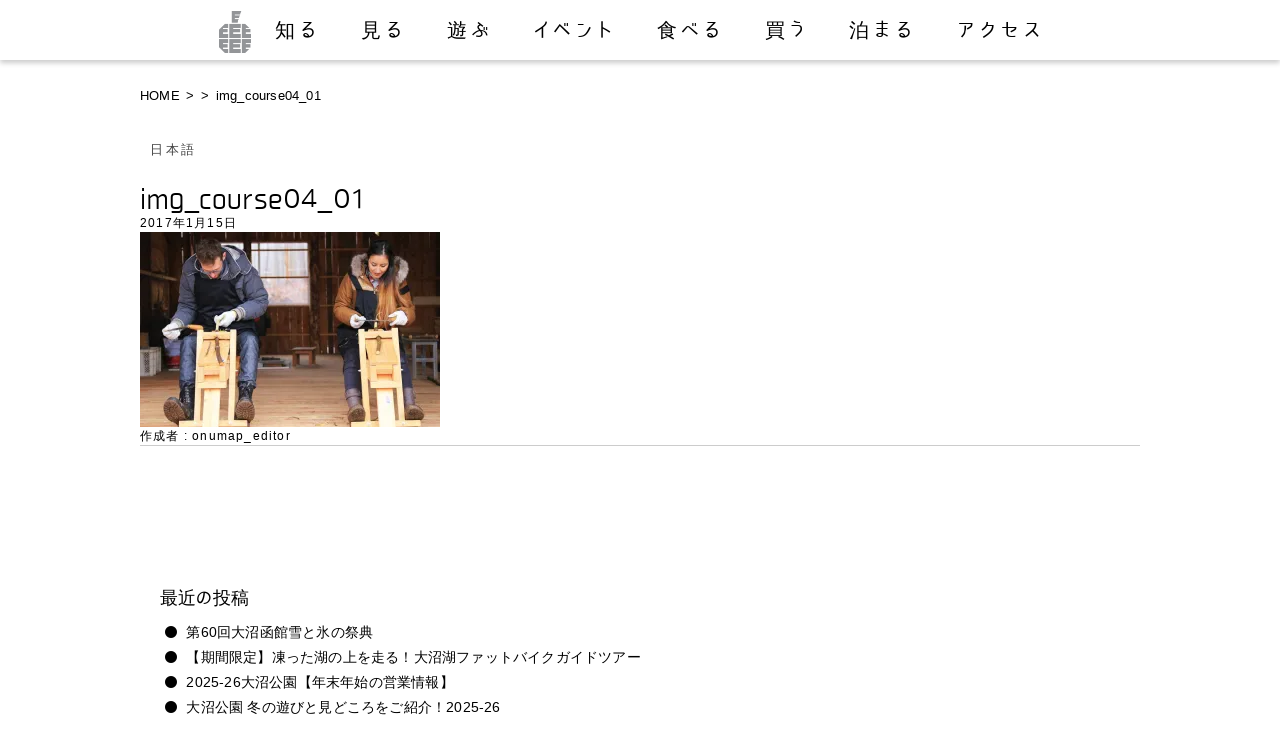

--- FILE ---
content_type: text/html; charset=UTF-8
request_url: http://onumakouen.com/event_jp/1227/attachment/img_course04_01/
body_size: 29816
content:
<!DOCTYPE html>
<html lang="ja">
<head>
<meta http-equiv="Content-Type" content="text/html; charset=utf-8">
<meta http-equiv="X-UA-Compatible" content="IE=edge">
<meta property="og:type" content="article">
<meta property="og:title" content="img_course04_01">
<meta property="og:url" content="http://onumakouen.com/event_jp/1227/attachment/img_course04_01/">
<meta property="og:description" content="詳しくは投稿をご覧ください。">
<meta property="article:published_time" content="2017-01-15T06:42:30+00:00">
<meta property="article:modified_time" content="2017-01-15T06:42:30+00:00">
<meta property="og:site_name" content="【公式】大沼国定公園の観光情報サイト「大沼ップ」">
<meta property="og:image" content="http://onumakouen.com/wpcont2017/wp-content/uploads/2016/12/img_course04_01.jpg">
<meta property="og:locale" content="ja_JP">
<meta name="generator" content="WPML ver:3.5.3.1 stt:61,63,1,28,29;">
<meta name="google-site-verification" content="-3RqcylEt34iTk_1KeSvIHi4qf98E0SgkpSlqs-odHQ">
<title>img_course04_01 | 【公式】大沼国定公園の観光情報サイト「大沼ップ」</title>

<link rel="stylesheet" href="http://onumakouen.com/wpcont2017/wp-content/plugins/sitepress-multilingual-cms/res/css/language-selector.css?v=3.5.3.1" type="text/css" media="all" />
<link rel="dns-prefetch" href="//i0.wp.com">
<link rel="dns-prefetch" href="//i1.wp.com">
<link rel="dns-prefetch" href="//i2.wp.com">
<link rel="dns-prefetch" href="//ajaxzip3.github.io">
<link rel="shortcut icon" href="http://onumakouen.com/wpcont2017/wp-content/themes/onumap2016/assets/images/favicon.ico">
<link rel="alternate" type="application/rss+xml" title="【公式】大沼国定公園の観光情報サイト「大沼ップ」 &raquo; フィード" href="http://onumakouen.com/feed/">
<link rel="alternate" type="application/json+oembed" href="http://onumakouen.com/wp-json/oembed/1.0/embed?url=http%3A%2F%2Fonumakouen.com%2Fevent_jp%2F1227%2Fattachment%2Fimg_course04_01%2F">
<link rel="alternate" type="text/xml+oembed" href="http://onumakouen.com/wp-json/oembed/1.0/embed?url=http%3A%2F%2Fonumakouen.com%2Fevent_jp%2F1227%2Fattachment%2Fimg_course04_01%2F&#038;format=xml">
<link rel="https://api.w.org/" href="http://onumakouen.com/wp-json/">
<link rel="canonical" href="http://onumakouen.com/event_jp/1227/attachment/img_course04_01/">
<link rel="stylesheet" href="http://onumakouen.com/wpcont2017/wp-content/themes/onumap2016/style.css" media="all">
<link rel="stylesheet" id="contact-form-7-css" href="http://onumakouen.com/wpcont2017/wp-content/plugins/contact-form-7/includes/css/styles.css" type="text/css" media="all">
<link rel="stylesheet" id="wp-pagenavi-css" href="http://onumakouen.com/wpcont2017/wp-content/plugins/wp-pagenavi/pagenavi-css.css" type="text/css" media="all">
<link rel="stylesheet" id="wpml-cms-nav-css-css" href="http://onumakouen.com/wpcont2017/wp-content/plugins/wpml-cms-nav/res/css/navigation.css" type="text/css" media="all">
<link rel="stylesheet" id="cms-navigation-style-base-css" href="http://onumakouen.com/wpcont2017/wp-content/plugins/wpml-cms-nav/res/css/cms-navigation-base.css" type="text/css" media="screen">
<link rel="stylesheet" id="cms-navigation-style-css" href="http://onumakouen.com/wpcont2017/wp-content/plugins/wpml-cms-nav/res/css/cms-navigation.css" type="text/css" media="screen">
<link rel="stylesheet" id="wfsmart-css" href="http://onumakouen.com/wpcont2017/wp-content/plugins/wf-smart/wfsmart/fgsmart.css?ver4_0_0&#038;ver=4.4.2" type="text/css" media="all">
<link rel="stylesheet" id="jetpack_css-css" href="http://onumakouen.com/wpcont2017/wp-content/plugins/jetpack/css/jetpack.css" type="text/css" media="all">
<style type="text/css" media="all">/*<![CDATA[ */
img.wp-smiley,
img.emoji {
display: inline !important;
border: none !important;
box-shadow: none !important;
height: 1em !important;
width: 1em !important;
margin: 0 .07em !important;
vertical-align: -0.1em !important;
background: none !important;
padding: 0 !important;
}
#top{
position:fixed;
bottom:4px;
right:10px;
cursor:pointer;
opacity:0.8;
z-index:99999				}
#top:hover{
position:fixed;
bottom:4px;
right:10px;
cursor:pointer;
opacity:1.0;
z-index:99999		}
#lang_sel_list a.lang_sel_sel, #lang_sel_list a.lang_sel_sel:visited{color:#444444;}#lang_sel_list a:hover, #lang_sel_list a.lang_sel_sel:hover{color:#000000;}#lang_sel_list a.lang_sel_sel, #lang_sel_list a.lang_sel_sel:visited{background-color:#ffffff;}#lang_sel_list a.lang_sel_sel:hover{background-color:#eeeeee;}#lang_sel_list ul a.lang_sel_other, #lang_sel_list ul a.lang_sel_other:visited{color:#444444;}#lang_sel_list ul a.lang_sel_other:hover{color:#000000;}#lang_sel_list ul a.lang_sel_other, #lang_sel li ul a:link, #lang_sel_list ul a.lang_sel_other:visited{background-color:#ffffff;}#lang_sel_list ul a.lang_sel_other:hover{background-color:#eeeeee;}#lang_sel_list a, #lang_sel_list a:visited{border-color:#cdcdcd;} #lang_sel_list  ul{border-top:1px solid #cdcdcd;}
/* ]]>*/</style>
<script src="https://ajaxzip3.github.io/ajaxzip3.js" charset="UTF-8"></script>
<script type="text/javascript" src="http://onumakouen.com/wpcont2017/wp-includes/js/jquery/jquery.js"></script>
<script type="text/javascript" src="http://onumakouen.com/wpcont2017/wp-includes/js/jquery/jquery-migrate.min.js"></script>
<script type="text/javascript">//<![CDATA[
window._wpemojiSettings = {"baseUrl":"https:\/\/s.w.org\/images\/core\/emoji\/72x72\/","ext":".png","source":{"concatemoji":"http:\/\/onumakouen.com\/wpcont2017\/wp-includes\/js\/wp-emoji-release.min.js"}};
!function(a,b,c){function d(a){var c,d=b.createElement("canvas"),e=d.getContext&&d.getContext("2d"),f=String.fromCharCode;return e&&e.fillText?(e.textBaseline="top",e.font="600 32px Arial","flag"===a?(e.fillText(f(55356,56806,55356,56826),0,0),d.toDataURL().length>3e3):"diversity"===a?(e.fillText(f(55356,57221),0,0),c=e.getImageData(16,16,1,1).data.toString(),e.fillText(f(55356,57221,55356,57343),0,0),c!==e.getImageData(16,16,1,1).data.toString()):("simple"===a?e.fillText(f(55357,56835),0,0):e.fillText(f(55356,57135),0,0),0!==e.getImageData(16,16,1,1).data[0])):!1}function e(a){var c=b.createElement("script");c.src=a,c.type="text/javascript",b.getElementsByTagName("head")[0].appendChild(c)}var f,g;c.supports={simple:d("simple"),flag:d("flag"),unicode8:d("unicode8"),diversity:d("diversity")},c.DOMReady=!1,c.readyCallback=function(){c.DOMReady=!0},c.supports.simple&&c.supports.flag&&c.supports.unicode8&&c.supports.diversity||(g=function(){c.readyCallback()},b.addEventListener?(b.addEventListener("DOMContentLoaded",g,!1),a.addEventListener("load",g,!1)):(a.attachEvent("onload",g),b.attachEvent("onreadystatechange",function(){"complete"===b.readyState&&c.readyCallback()})),f=c.source||{},f.concatemoji?e(f.concatemoji):f.wpemoji&&f.twemoji&&(e(f.twemoji),e(f.wpemoji)))}(window,document,window._wpemojiSettings);
(function(i,s,o,g,r,a,m){i['GoogleAnalyticsObject']=r;i[r]=i[r]||function(){
(i[r].q=i[r].q||[]).push(arguments)},i[r].l=1*new Date();a=s.createElement(o),
m=s.getElementsByTagName(o)[0];a.async=1;a.src=g;m.parentNode.insertBefore(a,m)
})(window,document,'script','//www.google-analytics.com/analytics.js','__gaTracker');
__gaTracker('create', 'UA-59853445-1', 'auto');
__gaTracker('set', 'forceSSL', true);
__gaTracker('send','pageview');
jQuery(function($){
$("#zip").attr('onKeyUp', 'AjaxZip3.zip2addr(this,\'\',\'address\',\'address\');');
$("#zip2").attr('onKeyUp', 'AjaxZip3.zip2addr(\'zip1\',\'zip2\',\'prefecture\',\'city\',\'street\');');
});
//]]></script>

<meta name="description" content="七飯大沼国際観光コンベンション協会　北海道駒ケ岳と湖のビュースポット、  函館・新函館北斗駅からのアクセス、大沼公園周辺の「知る」「見る」「遊ぶ」 「泊る」「食べる」「買う」「イベント」最新情報">
<meta name="viewport" content="initial-scale=1.0">

<!-- pure --><link rel="stylesheet" href="http://yui.yahooapis.com/pure/0.6.0/pure-min.css">

<!--[if lte IE 8]>
    <link rel="stylesheet" href="http://yui.yahooapis.com/pure/0.6.0/grids-responsive-old-ie-min.css">
<![endif]-->
<!--[if gt IE 8]><!-->
    <link rel="stylesheet" href="http://yui.yahooapis.com/pure/0.6.0/grids-responsive-min.css">
<!--<![endif]-->
<!-- pure -->


<link rel="stylesheet" href="http://onumakouen.com/wpcont2017/wp-content/themes/onumap2016/assets/css/module_cont.css?20170317" >
<link rel="stylesheet" href="http://onumakouen.com/wpcont2017/wp-content/themes/onumap2016/assets/css/module.css?20170317" >

<script src="https://ajax.googleapis.com/ajax/libs/jquery/1.9.1/jquery.min.js"></script>

<meta http-equiv="X-UA-Compatible" content="IE=edge"/>
<!--[if lt IE 9]>
<script type="text/javascript" src="http://onumakouen.com/wpcont2017/wp-content/themes/onumap2016/assets/js/html5shiv-printshiv.js"></script>
<![endif]-->

<!--font-awesome -->
<link href="http://maxcdn.bootstrapcdn.com/font-awesome/4.1.0/css/font-awesome.min.css" rel="stylesheet">


<!-- 検索内文字切替 -->
<script type="text/javascript">
jQuery.noConflict();
(function($) {

//すべての要素が読み込み終わったら、ローディング画面を非表示にする
$(window).load(function(){
	$("#loader-bg").fadeOut(900);
	$("#loader").fadeOut(300);
});

})(jQuery);
</script>



</head>
<body class="attachment single single-attachment postid-1505 attachmentid-1505 attachment-jpeg ja" id="img_course04_01Page">
<div id="loader-bg">
  <div id="loader">
    <img src="http://onumakouen.com/wpcont2017/wp-content/themes/onumap2016/assets/images/loader.gif" width="32" height="32" alt="Now Loading..." />
    <p>Now Loading...</p>
  </div>
</div><!-- loader -->


<div id="wrapper">
<div id="header">
<p id="sidrmenu"><a id="right-menu" href="javascript:void(0);" onclick="fade();">MENU</a></p>
<div class="content">
<h1 id="logo"><a href="http://onumakouen.com/"><img src="http://onumakouen.com/wpcont2017/wp-content/themes/onumap2016/assets/images/head/logo.png" alt="【公式】大沼国定公園の観光情報サイト「大沼ップ」"></a></h1>

<!-- Navigation -->
<div id="head-nav" class="fgsmart">

 <ul><li id="menu-item-511" class="logo"><a href="http://onumakouen.com/">大沼ップ</a></li>
<li id="menu-item-247" class="head001"><a href="http://onumakouen.com/find_out/">知る</a></li>
<li id="menu-item-252" class="head002"><a href="http://onumakouen.com/viewspot/">見る</a></li>
<li id="menu-item-255" class="head003"><a href="http://onumakouen.com/activities/">遊ぶ</a></li>
<li id="menu-item-250" class="head004"><a href="http://onumakouen.com/events/">イベント</a></li>
<li id="menu-item-256" class="head005"><a href="http://onumakouen.com/gourmet/">食べる</a></li>
<li id="menu-item-254" class="head006"><a href="http://onumakouen.com/shopping/">買う</a></li>
<li id="menu-item-251" class="head007"><a href="http://onumakouen.com/lodging/">泊まる</a></li>
<li id="menu-item-249" class="head008"><a href="http://onumakouen.com/access/">アクセス</a></li>
</ul>
</div>
  <!-- /Navigation -->
</div><!-- /content --></div><!-- /header -->


<!--[if lte IE 8]>
<div style=" background:#000000; padding:10px; color:#fff; text-align:center;">表示が崩れる場合はInternet Explorerの互換表示機能がONになっているか、古いバージョンのInternet Explorerをお使いの可能性があります。<br>
正しい表示でご覧いただくにはバージョンアップをしていただくか互換表示を解除してください。</div><![endif]-->





<div class="content-wrapper"><main>

<section class="pure-g content">

<div class="pure-u-1 pure-u-md-2-5">
<div id="breadcrumb" class="pure-u-1 clearfix"><ul><li><a href="http://onumakouen.com/">HOME</a></li><li>&gt;</li><li><a href=""></a></li><li>&gt;</li><li>img_course04_01</li><li id="itemtitlebr"></li></ul></div>
</div><!-- / パンくず -->

<div class="pure-u-1 pure-u-md-2-5">

		<div id="lang_sel_list" class="lang_sel_list_horizontal">
			<ul>
				<li class="icl-ja"><a href="http://onumakouen.com/event_jp/1227/attachment/img_course04_01/"  class="lang_sel_sel">日本語</a></li>			</ul>
		</div>
	

</div><!-- / 言語スイッチ -->


<div class="pure-u-1 pure-u-md-1-5 sharingbt">
</div><!-- /シェアボタンスイッチ  -->
  </section><!-- /pure-g -->
<section class="newscont pure-g content">
<div class="pure-g">
    <div class="pure-u-1 pure-u-sm-2-3  pure-u-md-3-4">

										<div id="post-1505" class="post-1505 attachment type-attachment status-inherit hentry">
							
							<h2 class="page-title">img_course04_01</h2>
							<p class="post-meta">
								<span class="post-date">2017年1月15日</span>
								<span class="category"></span>
							</p>

							
							<p class="attachment"><a href='http://i0.wp.com/onumakouen.com/wpcont2017/wp-content/uploads/2016/12/img_course04_01.jpg'><img width="300" height="195" src="http://i0.wp.com/onumakouen.com/wpcont2017/wp-content/uploads/2016/12/img_course04_01.jpg?fit=300%2C195" class="attachment-medium size-medium" alt="img_course04_01" srcset="http://i0.wp.com/onumakouen.com/wpcont2017/wp-content/uploads/2016/12/img_course04_01.jpg?resize=300%2C195 300w, http://i0.wp.com/onumakouen.com/wpcont2017/wp-content/uploads/2016/12/img_course04_01.jpg?resize=768%2C499 768w, http://i0.wp.com/onumakouen.com/wpcont2017/wp-content/uploads/2016/12/img_course04_01.jpg?w=892 892w" sizes="(max-width: 300px) 100vw, 300px" /></a></p>
							
														
							<p class="footer-post-meta">
																 
								<span class="post-author">作成者 : <a href="http://onumakouen.com/author/onumap_editor/">onumap_editor</a></span>
															</p>
						</div>
						
						<!-- post navigation -->
						<div class="navigation">
													</div>
						<!-- /post navigation -->
						
												
						
</div><!-- /  -->
<div class="pure-u-1 pure-u-sm-1-3  pure-u-md-1-4">
			<!-- sidebar -->
			<div id="sidebar">
					<div id="recent-posts-2" class="widget widget_recent_entries">		<h2 class="widgettitle">最近の投稿</h2>
		<ul>
					<li>
				<a href="http://onumakouen.com/event_jp/12915/">第60回大沼函館雪と氷の祭典</a>
						</li>
					<li>
				<a href="http://onumakouen.com/notice_zh-hant/12787/">【期間限定】凍った湖の上を走る！大沼湖ファットバイクガイドツアー</a>
						</li>
					<li>
				<a href="http://onumakouen.com/notice_zh-hant/13739/">2025-26大沼公園【年末年始の営業情報】</a>
						</li>
					<li>
				<a href="http://onumakouen.com/notice_jp/11654/">大沼公園 冬の遊びと見どころをご紹介！2025-26</a>
						</li>
					<li>
				<a href="http://onumakouen.com/notice_jp/12596/">2025大沼公園紅葉狩りおすすめスポット</a>
						</li>
				</ul>
		</div>		<div id="archives-2" class="widget widget_archive"><h2 class="widgettitle">アーカイブ</h2>
		<ul>
			<li><a href='http://onumakouen.com/date/2026/01/'>2026年1月</a></li>
	<li><a href='http://onumakouen.com/date/2025/12/'>2025年12月</a></li>
	<li><a href='http://onumakouen.com/date/2025/11/'>2025年11月</a></li>
	<li><a href='http://onumakouen.com/date/2025/09/'>2025年9月</a></li>
	<li><a href='http://onumakouen.com/date/2025/06/'>2025年6月</a></li>
	<li><a href='http://onumakouen.com/date/2025/05/'>2025年5月</a></li>
	<li><a href='http://onumakouen.com/date/2025/04/'>2025年4月</a></li>
	<li><a href='http://onumakouen.com/date/2025/03/'>2025年3月</a></li>
	<li><a href='http://onumakouen.com/date/2024/12/'>2024年12月</a></li>
	<li><a href='http://onumakouen.com/date/2024/11/'>2024年11月</a></li>
	<li><a href='http://onumakouen.com/date/2024/06/'>2024年6月</a></li>
	<li><a href='http://onumakouen.com/date/2024/05/'>2024年5月</a></li>
	<li><a href='http://onumakouen.com/date/2024/04/'>2024年4月</a></li>
	<li><a href='http://onumakouen.com/date/2024/03/'>2024年3月</a></li>
	<li><a href='http://onumakouen.com/date/2024/02/'>2024年2月</a></li>
	<li><a href='http://onumakouen.com/date/2024/01/'>2024年1月</a></li>
	<li><a href='http://onumakouen.com/date/2023/12/'>2023年12月</a></li>
	<li><a href='http://onumakouen.com/date/2023/11/'>2023年11月</a></li>
	<li><a href='http://onumakouen.com/date/2023/10/'>2023年10月</a></li>
	<li><a href='http://onumakouen.com/date/2023/09/'>2023年9月</a></li>
	<li><a href='http://onumakouen.com/date/2023/07/'>2023年7月</a></li>
	<li><a href='http://onumakouen.com/date/2023/05/'>2023年5月</a></li>
	<li><a href='http://onumakouen.com/date/2023/04/'>2023年4月</a></li>
	<li><a href='http://onumakouen.com/date/2023/03/'>2023年3月</a></li>
	<li><a href='http://onumakouen.com/date/2023/01/'>2023年1月</a></li>
	<li><a href='http://onumakouen.com/date/2022/12/'>2022年12月</a></li>
	<li><a href='http://onumakouen.com/date/2022/09/'>2022年9月</a></li>
	<li><a href='http://onumakouen.com/date/2022/08/'>2022年8月</a></li>
	<li><a href='http://onumakouen.com/date/2022/06/'>2022年6月</a></li>
	<li><a href='http://onumakouen.com/date/2022/05/'>2022年5月</a></li>
	<li><a href='http://onumakouen.com/date/2022/03/'>2022年3月</a></li>
	<li><a href='http://onumakouen.com/date/2022/01/'>2022年1月</a></li>
	<li><a href='http://onumakouen.com/date/2021/12/'>2021年12月</a></li>
	<li><a href='http://onumakouen.com/date/2021/10/'>2021年10月</a></li>
	<li><a href='http://onumakouen.com/date/2021/09/'>2021年9月</a></li>
	<li><a href='http://onumakouen.com/date/2021/06/'>2021年6月</a></li>
	<li><a href='http://onumakouen.com/date/2021/03/'>2021年3月</a></li>
	<li><a href='http://onumakouen.com/date/2021/01/'>2021年1月</a></li>
	<li><a href='http://onumakouen.com/date/2020/12/'>2020年12月</a></li>
	<li><a href='http://onumakouen.com/date/2020/09/'>2020年9月</a></li>
	<li><a href='http://onumakouen.com/date/2020/07/'>2020年7月</a></li>
	<li><a href='http://onumakouen.com/date/2020/05/'>2020年5月</a></li>
	<li><a href='http://onumakouen.com/date/2020/03/'>2020年3月</a></li>
	<li><a href='http://onumakouen.com/date/2020/01/'>2020年1月</a></li>
	<li><a href='http://onumakouen.com/date/2019/12/'>2019年12月</a></li>
	<li><a href='http://onumakouen.com/date/2019/10/'>2019年10月</a></li>
	<li><a href='http://onumakouen.com/date/2019/09/'>2019年9月</a></li>
	<li><a href='http://onumakouen.com/date/2019/07/'>2019年7月</a></li>
	<li><a href='http://onumakouen.com/date/2019/06/'>2019年6月</a></li>
	<li><a href='http://onumakouen.com/date/2019/05/'>2019年5月</a></li>
	<li><a href='http://onumakouen.com/date/2019/04/'>2019年4月</a></li>
	<li><a href='http://onumakouen.com/date/2019/03/'>2019年3月</a></li>
	<li><a href='http://onumakouen.com/date/2019/02/'>2019年2月</a></li>
	<li><a href='http://onumakouen.com/date/2019/01/'>2019年1月</a></li>
	<li><a href='http://onumakouen.com/date/2018/11/'>2018年11月</a></li>
	<li><a href='http://onumakouen.com/date/2018/10/'>2018年10月</a></li>
	<li><a href='http://onumakouen.com/date/2018/09/'>2018年9月</a></li>
	<li><a href='http://onumakouen.com/date/2018/08/'>2018年8月</a></li>
	<li><a href='http://onumakouen.com/date/2018/07/'>2018年7月</a></li>
	<li><a href='http://onumakouen.com/date/2018/06/'>2018年6月</a></li>
	<li><a href='http://onumakouen.com/date/2018/05/'>2018年5月</a></li>
	<li><a href='http://onumakouen.com/date/2018/04/'>2018年4月</a></li>
	<li><a href='http://onumakouen.com/date/2018/03/'>2018年3月</a></li>
	<li><a href='http://onumakouen.com/date/2018/02/'>2018年2月</a></li>
	<li><a href='http://onumakouen.com/date/2018/01/'>2018年1月</a></li>
	<li><a href='http://onumakouen.com/date/2017/12/'>2017年12月</a></li>
	<li><a href='http://onumakouen.com/date/2017/10/'>2017年10月</a></li>
	<li><a href='http://onumakouen.com/date/2017/09/'>2017年9月</a></li>
	<li><a href='http://onumakouen.com/date/2017/08/'>2017年8月</a></li>
	<li><a href='http://onumakouen.com/date/2017/07/'>2017年7月</a></li>
	<li><a href='http://onumakouen.com/date/2017/06/'>2017年6月</a></li>
	<li><a href='http://onumakouen.com/date/2017/05/'>2017年5月</a></li>
	<li><a href='http://onumakouen.com/date/2017/04/'>2017年4月</a></li>
	<li><a href='http://onumakouen.com/date/2017/03/'>2017年3月</a></li>
	<li><a href='http://onumakouen.com/date/2017/02/'>2017年2月</a></li>
	<li><a href='http://onumakouen.com/date/2017/01/'>2017年1月</a></li>
	<li><a href='http://onumakouen.com/date/2016/12/'>2016年12月</a></li>
	<li><a href='http://onumakouen.com/date/2016/10/'>2016年10月</a></li>
	<li><a href='http://onumakouen.com/date/2016/09/'>2016年9月</a></li>
	<li><a href='http://onumakouen.com/date/2016/08/'>2016年8月</a></li>
	<li><a href='http://onumakouen.com/date/2016/07/'>2016年7月</a></li>
	<li><a href='http://onumakouen.com/date/2016/06/'>2016年6月</a></li>
	<li><a href='http://onumakouen.com/date/2016/05/'>2016年5月</a></li>
	<li><a href='http://onumakouen.com/date/2016/04/'>2016年4月</a></li>
	<li><a href='http://onumakouen.com/date/2016/03/'>2016年3月</a></li>
		</ul>
		</div><div id="categories-2" class="widget widget_categories"><h2 class="widgettitle">カテゴリー</h2>
		<ul>
	<li class="cat-item cat-item-40"><a href="http://onumakouen.com/category/event_jp/" >イベント</a>
</li>
	<li class="cat-item cat-item-30"><a href="http://onumakouen.com/category/notice_jp/" >お知らせ</a>
</li>
		</ul>
</div>	
			</div>
			<!-- /sidebar --></div><!-- /  -->
</div><!-- pure-g  -->

</section><!-- /pure-g -->


</main>
</div><!-- /content-wrapper -->

<!-- footer -->
<div id="footer" >



<div class="pure-g content">
<div class="pure-u-1 small-mid-hidden">

<div id="footmenu01">

<ul><li id="menu-item-313" class="fm0101"><a href="http://onumakouen.com/">HOME</a></li>
<li id="menu-item-315" class="fm0102"><a href="http://onumakouen.com/policy/">サイトポリシー</a></li>
<li id="menu-item-316" class="fm0103"><a href="http://onumakouen.com/privacy/">プライバシーポリシー／免責</a></li>
<li id="menu-item-314" class="fm0104"><a href="http://onumakouen.com/inquiry/">お問い合わせ</a></li>
</ul>
    </div><!--footmenu01 -->

 <div id="navigation"><!-- Navigation -->
 <div id="footnav">

 <ul><li id="menu-item-383"><a href="http://onumakouen.com/">HOME</a></li>
<li id="menu-item-384"><a href="http://onumakouen.com/news_index/">NEWS</a></li>
<li id="menu-item-785" class="catehead"><a href="#">特集</a>
<ul class="sub-menu">
	<li id="menu-item-787"><a href="http://onumakouen.com/feature_wakasagi/">わかさぎ</a></li>
	<li id="menu-item-791"><a href="http://onumakouen.com/feature_mt_komagatake/">秀峰 北海道 駒ヶ岳</a></li>
	<li id="menu-item-789"><a href="http://onumakouen.com/feature_dairy/">大沼の乳製品</a></li>
	<li id="menu-item-788"><a href="http://onumakouen.com/feature_dango/">大沼のだんご</a></li>
	<li id="menu-item-790"><a href="http://onumakouen.com/feature_beef/">大沼の牛</a></li>
	<li id="menu-item-792"><a href="http://onumakouen.com/feature_canoe/">カヌー</a></li>
	<li id="menu-item-786"><a href="http://onumakouen.com/feature_apple/">りんごのスイーツ</a></li>
</ul>
</li>
<li id="menu-item-872" class="catehead"><a href="#">知る</a>
<ul class="sub-menu">
	<li id="menu-item-400"><a href="http://onumakouen.com/find_out/">知る</a></li>
	<li id="menu-item-395"><a href="http://onumakouen.com/nanae_stories/">七飯のななイイ話</a></li>
</ul>
</li>
<li id="menu-item-401"><a href="http://onumakouen.com/viewspot/">見る</a></li>
<li id="menu-item-405"><a href="http://onumakouen.com/activities/">遊ぶ</a></li>
<li id="menu-item-406"><a href="http://onumakouen.com/gourmet/">食べる</a></li>
<li id="menu-item-404"><a href="http://onumakouen.com/shopping/">買う</a></li>
<li id="menu-item-399"><a href="http://onumakouen.com/lodging/">泊まる</a></li>
<li id="menu-item-777" class="catehead"><a href="#">公共施設・観光案内所</a>
<ul class="sub-menu">
	<li id="menu-item-390"><a href="http://onumakouen.com/shouse/">公共施設</a></li>
	<li id="menu-item-403"><a href="http://onumakouen.com/touristinfo/">観光案内所</a></li>
</ul>
</li>
<li id="menu-item-407"><a href="http://onumakouen.com/plgs/">パーキング、ガソリンスタンド</a></li>
<li id="menu-item-387"><a href="http://onumakouen.com/events/">イベント</a></li>
<li id="menu-item-873" class="catehead"><a href="#">お問い合わせ</a>
<ul class="sub-menu">
	<li id="menu-item-388"><a href="http://onumakouen.com/inquiry/">お問い合わせ</a></li>
	<li id="menu-item-386"><a href="http://onumakouen.com/access/">アクセス</a></li>
	<li id="menu-item-385"><a href="http://onumakouen.com/q_a/">Q＆A</a></li>
	<li id="menu-item-402"><a href="http://onumakouen.com/pamphlet/">観光パンフレット</a></li>
	<li id="menu-item-397"><a href="http://onumakouen.com/manners/">公園でのマナー</a></li>
	<li id="menu-item-398"><a href="http://onumakouen.com/overview/">団体概要</a></li>
	<li id="menu-item-394"><a href="http://onumakouen.com/link/">リンク集</a></li>
</ul>
</li>
<li id="menu-item-874" class="catehead"><a href="#">フォト・ムービーギャラリー</a>
<ul class="sub-menu">
	<li id="menu-item-392"><a href="http://onumakouen.com/phgallery/">フォトギャラリー</a></li>
	<li id="menu-item-393"><a href="http://onumakouen.com/movgallery/">ムービーギャラリー</a></li>
</ul>
</li>
<li id="menu-item-875" class="catehead"><a href="#">サイトポリシー</a>
<ul class="sub-menu">
	<li id="menu-item-389"><a href="http://onumakouen.com/policy/">サイトポリシー</a></li>
	<li id="menu-item-396"><a href="http://onumakouen.com/privacy/">プライバシーポリシー／免責</a></li>
</ul>
</li>
</ul>
</div><!-- footnav -->
 </div><!-- /Navigation -->

</div><!-- pure-u-1 -->

 <div class="pure-u-1 pure-u-md-1-2">

<div id="footmenu02">

<ul><li id="menu-item-333" class="fm0201"><a href="http://onumakouen.com/overview/">団体概要</a></li>
</ul>
</div><!-- -->

<div id="footmenu03">

<ul><li id="menu-item-338" class="fm0301"><a href="http://onumakouen.com/phgallery/">フォトギャラリー</a></li>
<li id="menu-item-339" class="fm0302"><a href="http://onumakouen.com/movgallery/">ムービーギャラリー</a></li>
</ul>
</div><!-- -->

<div id="footmenu04">

<ul><li id="menu-item-350" class="fm0402"><a href="http://onumakouen.com/pamphlet/">観光パンフレット</a></li>
<li id="menu-item-349" class="fm0403"><a href="http://onumakouen.com/link/">リンク集</a></li>
</ul>
</div><!-- -->

<div id="footmenu05">

<ul><li id="menu-item-4027" class="fm0501"><a href="http://onumakouen.com/request/">キャラクター使用申請</a></li>
</ul>
</div><!-- -->


</div><!-- pure-u-1 -->
<div class="pure-u-1 pure-u-lg-1-2">
<p id="association-name" >七飯大沼国際観光コンベンション協会</p>
<p id="association-adress" >亀田郡七飯町大沼町85-15<br>七飯町大沼国際交流プラザ内</p>
<p id="copyright" >Copyright  &copy; 七飯大沼国際観光コンベンション協会 All Rights Reserved.</p>
</div><!-- pure-u-1 -->

</div><!-- pure-g --></div><!-- /footer -->
</div><!-- /wrapper -->

<!-- ドロワーメニュー -->
<script src="http://onumakouen.com/wpcont2017/wp-content/themes/onumap2016/assets/js/jquery.sidr.min.js"></script>
<script>
jQuery.noConflict();
(function($) {
$(document).ready(function() {
	 $('#right-menu').sidr({
		name: 'sidr-main',
		side: 'right',
		source: '#navigation'
		});
		});
//アコーディオン
$(function(){
     
$(".accordion p").click(function(){
    $(this).next("ul").slideToggle();
    $(this).children("span").toggleClass("open");
}); 
 
$(".accordion dt").click(function(){
    $(this).next("dd").slideToggle();
    $(this).next("dd").siblings("dd").slideUp();
    $(this).toggleClass("open");    
    $(this).siblings("dt").removeClass("open");
});
 
});
})(jQuery);
</script>
<div id="fadeLayer"></div>



<!-- ドロワーメニューここまで -->



<div  id="top"><img style="max-width:90px;max-height:60px;" src="http://onumakouen.com/wpcont2017/wp-content/plugins/backtotop/img/11.png"></div><script type='text/javascript' src='http://onumakouen.com/wpcont2017/wp-content/plugins/jetpack/modules/photon/photon.js'></script>
<script type='text/javascript' src='http://onumakouen.com/wpcont2017/wp-content/plugins/backtotop/js/fade.js'></script>
<script type='text/javascript' src='http://onumakouen.com/wpcont2017/wp-content/plugins/contact-form-7/includes/js/jquery.form.min.js'></script>
<script type='text/javascript'>
/* <![CDATA[ */
var _wpcf7 = {"loaderUrl":"http:\/\/onumakouen.com\/wpcont2017\/wp-content\/plugins\/contact-form-7\/images\/ajax-loader.gif","recaptcha":{"messages":{"empty":"\u3042\u306a\u305f\u304c\u30ed\u30dc\u30c3\u30c8\u3067\u306f\u306a\u3044\u3053\u3068\u3092\u8a3c\u660e\u3057\u3066\u304f\u3060\u3055\u3044\u3002"}},"sending":"\u9001\u4fe1\u4e2d ..."};
/* ]]> */
</script>
<script type='text/javascript' src='http://onumakouen.com/wpcont2017/wp-content/plugins/contact-form-7/includes/js/scripts.js'></script>
<script type='text/javascript' src='http://s0.wp.com/wp-content/js/devicepx-jetpack.js'></script>
<script type='text/javascript' src='http://onumakouen.com/wpcont2017/wp-includes/js/wp-embed.min.js'></script>
<script type='text/javascript'>
/* <![CDATA[ */
var icl_vars = {"current_language":"ja","icl_home":"http:\/\/onumakouen.com\/","ajax_url":"http:\/\/onumakouen.com\/wpcont2017\/wp-admin\/admin-ajax.php","url_type":"1"};
/* ]]> */
</script>
<script type='text/javascript' src='http://onumakouen.com/wpcont2017/wp-content/plugins/sitepress-multilingual-cms/res/js/sitepress.js'></script>
	</body>
</html>

--- FILE ---
content_type: text/css
request_url: http://onumakouen.com/wpcont2017/wp-content/plugins/wf-smart/wfsmart/fgsmart.css?ver4_0_0&ver=4.4.2
body_size: 54947
content:
@charset "utf-8";

/*
#------------------------------------------------------------------------
# Web Font by  - http://fontgraphic.jp - ohtani@fontgraphic.jp
# Copyright(c)fontgraphic.jp All Rights Reserved.
*/
@font-face {
    font-family: 'fgsmartweb';
    src: url('font/fgsmartweb.eot');
    }

@font-face {
    font-family: 'fgsmartweb';
    src: url([data-uri]) format('woff'),
url('font/fgsmartweb.ttf') format('truetype'),
url('font/fgsmartweb.svg#fgsmartwebl') format('svg');
font-weight: normal;
font-style: normal;
}

@font-face {
	font-family: 'FSS-SW';
	src: url('fss/eot/fss-sw-webfont.eot');
	src: local('隨假ｽｺ'), url('fss/woff/fss-sw-webfont.woff') format('woff'), url('fss/ttf/fss-sw-webfont.ttf') format('truetype'), url('fss/svg/fss-sw-webfont.svg#webfontOnwi4Tcn') format('svg');
	font-weight: normal;
	font-style: normal;
}

body.en h1,
body.en h2,
body.en h3,
body.en h4,
body.en h5,
body.en h6,
body.en button,
body.en .fgsmart,
body.ja h1,
body.ja h2,
body.ja h3,
body.ja h4,
body.ja h5,
body.ja h6,
body.ja button,
body.ja .fgsmart {
  font-family: 'fgsmartweb', 'Droid Sans Japanese', 'メイリオ', Meiryo, 'ＭＳ Ｐゴシック', 'ヒラギノ角ゴ Pro W3', 'Hiragino Kaku Gothic ProN', sans-serif !important;
  font-weight: normal!important;
  font-style: normal!important;
}







.lead {
line-height:2!important;
-webkit-transform-origin: 0 0;
-webkit-transform: scale(1, 0.95);

-moz-transform-origin: 0 0;
-moz-transform: scale(1, 0.95);

-ms-transform-origin: 0 0;
-ms-transform: scale(1, 0.95);

-o-transform-origin: 0 0;
-o-transform: scale(1, 0.95);
}



--- FILE ---
content_type: text/css
request_url: http://onumakouen.com/wpcont2017/wp-content/themes/onumap2016/assets/css/module_cont.css?20170317
body_size: 107463
content:
/*============================
home
============================*/
#back {
  clear: both;
  z-index: 1;
  width: 100%;
  height: 600px;
}
#back p.home-logo {
  position: fixed;
  left: 0px;
  top: 50%;
  z-index: 1;
  text-align: center;
  margin-top: -300px;
  opacity: 1;
}
#back p.home_scroll {
  text-align: center;
  position: fixed;
  left: 0px;
  bottom: 10px;
  width: 100%;
}
@media (min-width: 0em) and (max-width: 63em) {
  #back {
    overflow: hidden;
    position: relative;
    margin-top: 0px;
  }
}
#back02 {
  overflow: hidden;
  position: relative;
  margin-top: 0px;
  z-index: 1;
  height: 800px;
}
#back02 img {
  width: 100%;
  height: auto;
  position: absolute;
  top: -5%;
}
@media (min-width: 0em) and (max-width: 63em) {
  #back02 {
    overflow: hidden;
    position: relative;
    margin-top: 0px;
  }
}
body#homePage .contmain {
  margin: 0 !important;
}
/*============================
.content-wrapper
============================*/
.content-wrapper {
  /* These styles are required for the "scroll-over" effect */
  width: 100%;
  min-height: 12%;
  z-index: 500;
  background: white;
  padding-top: 80px;
}
body#hometestPage .content-wrapper,
body#homePage .content-wrapper {
  padding-top: 30px;
  background-image: url(../images/home/home_bgill06.png);
  background-position: center bottom;
  background-repeat: no-repeat;
  padding-bottom: 230px;
}
@media (min-width: 1px) and (max-width: 47em) {
  body#hometestPage .content-wrapper,
  body#homePage .content-wrapper {
    background-size: 120% auto;
    padding-bottom: 100px;
  }
}
/*============================
HOME
============================*/
/*
#home-toptxt
============================*/
p#home-toptxt {
  font-size: 1.8rem;
  text-align: center;
  padding: 10px 0px;
  letter-spacing: 0.2em;
  width: 100%;
  box-shadow: 0px 3px 5px #CCC;
  -moz-box-shadow: 0px 3px 5px #CCC;
  -webkit-box-shadow: 0px 3px 5px #CCC;
}
@media (min-width: 1px) and (max-width: 35.4em) {
  p#home-toptxt {
    font-size: 1.2rem;
    text-align: left;
    padding: 10px 70px 10px 10px !important;
  }
}
body.en p#home-toptxt {
  font-size: 1.6rem;
  letter-spacing: 0.01em;
}
/*============================
.ニュース
============================*/
div.newsborbt000 {
  border-bottom: 1px solid #000;
  width: 100%;
  padding: 10px 0px 5px 0px;
  margin: 0px 0px 10px 0px;
}
h2.title-news {
  font-size: 2.1rem;
  letter-spacing: 0.2em;
  width: 50%;
  float: left;
}
p.link-news {
  width: 50%;
  float: right;
  text-align: right;
  padding: 5px 0px 0px 0px;
}
p.link-news a {
  color: #808285;
  background: url(../images/bg/arw_right_gray.png) no-repeat left center;
  padding: 0px 0px 0px 15px;
}
p.link-news a:hover,
p.link-news a:focus {
  color: #e41e31;
}
dl.homenews {
  clear: both;
  width: 100%;
  padding: 0px 0px 10px 0px;
}
dl.homenews dt {
  color: #808285;
  font-size: 1.8rem;
  padding: 0;
  margin: 0;
  font-weight: normal;
}
dl.homenews dt span {
  color: white;
  background: #e41e31;
  padding: 2px 2px 0px 2px;
  margin: 0px 0px 0px 5px;
  font-size: 1.2rem;
}
dl.homenews dd {
  padding: 0;
  margin: 0;
}
dl.homenews dd a h3 {
  font-size: 1.8rem;
  font-weight: normal;
  text-decoration: underline;
}
dl.homenews dd a p {
  font-size: 1.4rem;
  color: #808285;
}
dl.homenews dd a:hover h3,
dl.homenews dd a:focus h3 {
  color: #e41e31;
}
dl.homenews dd a:hover p,
dl.homenews dd a:focus p {
  color: #e41e31;
}
/*============================
TOPアプリ
============================*/
section.home-appli {
  background: #e41e31;
}
section.home-appli div ul.home-applibt {
  /*padding: 12px 10px 0px  10px ;*/
  padding: 15px 10px 0px  10px ;
}
section.home-appli div ul.home-applibt li {
  /*height: 38px;*/
  height: 60px;
  margin-bottom: 7px;
  width: 100%;
  position: relative;
}
section.home-appli div ul.home-applibt li a {
  display: block;
  background-color: #F26664;
  /*height: 38px;*/
  height: 60px;
  overflow: hidden;
  text-indent: 150%;
  white-space: nowrap;
  background-position: center center;
  background-repeat: no-repeat;
  position: relative;
}
section.home-appli div ul.home-applibt li a:hover {
  background-color: rgba(242, 102, 100, 0.7);
}
section.home-appli div ul.home-applibt li a:after {
  content: url(../images/bg/arw_right.png);
  position: absolute;
  top: 20px;
  right: 155%;
}
section.home-appli div ul.home-applibt li.ap001 a {
  background-image: url(../images/home/home_ap_bticon01.png);
}
section.home-appli div ul.home-applibt li.ap002 a {
  background-image: url(../images/home/home_ap_bticon02.png);
}
section.home-appli div ul.home-applibt li.ap003 a {
  background-image: url(../images/home/home_ap_bticon03.png);
}
/*============================
湖水まつり#home02-2
============================*/
section.home-kosui {
  background: #283562;
}
section.home-kosui div.pure-u-1.pure-u-md-1-3 ul.home-kosuibt {
  padding: 15px 10px 0px  10px ;
}
section.home-kosui div.pure-u-1.pure-u-md-1-3 ul.home-kosuibt li {
  height: 60px;
  margin-bottom: 7px;
  width: 100%;
  position: relative;
}
section.home-kosui div.pure-u-1.pure-u-md-1-3 ul.home-kosuibt li a {
  display: block;
  background-color: #FFF;
  height: 60px;
  white-space: nowrap;
  text-align: center;
  line-height: 60px;
  font-size: 1.7rem;
}
section.home-kosui div.pure-u-1.pure-u-md-1-3 ul.home-kosuibt li a:hover {
  background-color: rgba(255, 255, 255, 0.7);
}
section.home-kosui div.pure-u-1.pure-u-md-1-3 ul.home-kosuibt li.kosu002 span {
  display: block;
  background-color: #FFF;
  height: 60px;
  white-space: nowrap;
  text-align: center;
  line-height: 1.3;
  padding-top: 13px;
  font-size: 1.3rem;
}
/*============================*/
/*============================
HOME #home01
============================*/
section#home01 {
  overflow: hidden !important;
  /*左右の矢印の位置を変える*/
}
section#home01 .recommendeditem {
  padding: 10px 0px 10px 0px;
  margin: 0px 0px 0px -2px;
  width: 100%;
}
section#home01 .recommendeditem div {
  height: auto;
}
section#home01 .recommendeditem a {
  margin: 0;
  padding: 0px 10px;
  border-right: 1px solid #ccc;
  display: block;
}
section#home01 .recommendeditem a dl {
  padding: 0;
}
section#home01 .recommendeditem a dl dt {
  background-size: 100% auto;
  background-position: center center;
}
section#home01 .recommendeditem a dl dt img {
  height: 107px;
  width: 100px;
}
section#home01 .recommendeditem a dl dd p.date-txt {
  font-size: 1.2rem;
  padding-top: 5px;
}
section#home01 .recommendeditem a dl dd p.date-txt span {
  color: white;
  background: #e41e31;
  padding: 2px 2px 0px 2px;
  margin: 0px 0px 0px 5px;
  font-size: 9px;
}
section#home01 .recommendeditem a dl dd h3 {
  font-size: 1.4rem;
  line-height: 1.3;
}
section#home01 .recommendeditem a dl dd p.itemtxtp {
  font-size: 1.2rem;
  line-height: 1.3;
  padding-top: 5px;
}
@media (min-width: 1px) and (max-width: 35.4em) {
  section#home01 .recommendeditem a dl dd h3 {
    font-size: 1.4rem;
  }
  section#home01 .recommendeditem a dl dd p.itemtxtp {
    font-size: 1.2rem;
  }
}
section#home01 .recommendeditem div:last-child {
  border-right: none !important;
}
@media (min-width: 1px) and (max-width: 35.4em) {
  section#home01 .recommendeditem div {
    border-right: none !important;
  }
}
section#home01 .slick-next {
  top: 270px;
  right: 0px;
  z-index: 99;
  font-size: 20px;
}
section#home01 .slick-prev {
  top: 270px;
  left: 15px;
  z-index: 100;
  font-size: 20px;
}
body#hometestPage #home01,
body#homePage #home01 {
  padding: 0px 0px 100px 0px !important;
}
/*============================
#homebsn
============================*/
section#homebsn {
  padding: 0px 0px 10px 0px;
}
section#homebsn ul.halfbns {
  width: 100%;
}
section#homebsn ul.halfbns li {
  text-align: center;
  padding-bottom: 20px;
  width: 48%;
  margin-right: 4%;
  display: block;
}
section#homebsn ul.halfbns li:nth-child(odd) {
  clear: both;
  float: left;
}
section#homebsn ul.halfbns li:nth-child(even) {
  margin-right: 0;
  float: right;
}
@media (min-width: 1px) and (max-width: 42em) {
  section#homebsn ul.halfbns li {
    width: 100% !important;
    margin-right: 0;
  }
  section#homebsn ul.halfbns li a span {
    font-size: 1.3rem;
  }
}
/*============================
HOME 7つぼたん
============================*/
section#home03 {
  padding: 40px 0px 10px 0px;
}
ul.home-rredbt {
  width: 100%;
}
ul.home-rredbt li {
  text-align: center;
  padding-bottom: 20px;
  width: 48%;
  margin-right: 4%;
  display: block;
}
ul.home-rredbt li a {
  width: 100%;
  background: #FFF;
  display: block;
  padding: 10px 10px 7px 10px;
  font-size: 2rem;
  box-shadow: 0px 0px 4px 3px rgba(77, 77, 77, 0.2);
  -moz-box-shadow: 0px 0px 4px 3px rgba(77, 77, 77, 0.2);
  -webkit-box-shadow: 0px 0px 4px 3px rgba(77, 77, 77, 0.2);
}
ul.home-rredbt li a span {
  padding: 10px 10px 3px 35px;
  color: #000;
}
ul.home-rredbt li a:hover,
ul.home-rredbt li a:focus {
  background: #EEE;
}
ul.home-rredbt li:nth-child(odd) {
  clear: both;
  float: left;
}
ul.home-rredbt li:nth-child(even) {
  margin-right: 0;
  float: right;
}
ul.home-rredbt li.home-rredbt01 a span {
  background: url(../images/home/home_btic001.png) no-repeat left center;
  background-size: 25px auto;
  padding: 9px 10px 3px 30px;
}
ul.home-rredbt li.home-rredbt02 a span.redicons01 {
  background: url(../images/home/home_btic002.png) no-repeat left center;
  background-size: 25px auto;
  padding: 9px 10px 3px 30px;
}
ul.home-rredbt li.home-rredbt02 a span.redicons02 {
  background: url(../images/home/home_btic003.png) no-repeat left center;
  background-size: auto 25px;
  padding: 10px 10px 3px 28px;
}
ul.home-rredbt li.home-rredbt03 a span {
  background: url(../images/home/home_btic004.png) no-repeat left center;
  background-size: 25px auto;
  padding: 9px 10px 3px 30px;
}
ul.home-rredbt li.home-rredbt04 a span {
  background: url(../images/home/home_btic005.png) no-repeat left center;
  background-size: auto 25px;
  padding: 8px 10px 3px 40px;
}
ul.home-rredbt li.home-rredbt05 a span {
  background: url(../images/home/home_btic006.png) no-repeat left center;
  background-size: auto 25px;
  padding: 9px 10px 3px 30px;
}
ul.home-rredbt li.home-rredbt06 a span {
  background: url(../images/home/home_btic007.png) no-repeat left center;
  background-size: auto 25px;
  padding: 9px 10px 3px 30px;
}
ul.home-rredbt li.home-rredbt07 a span {
  background: url(../images/home/home_btic008.png) no-repeat left center;
  background-size: auto 25px;
  padding: 9px 10px 3px 30px;
}
@media (min-width: 1px) and (max-width: 57em) {
  ul.home-rredbt li a span {
    font-size: 1.3rem;
  }
}
@media (min-width: 1px) and (max-width: 42em) {
  ul.home-rredbt li {
    width: 100% !important;
    margin-right: 0;
  }
  ul.home-rredbt li a span {
    font-size: 1.3rem;
  }
  ul.home-rredbt li:nth-child(odd) {
    clear: both;
    float: none;
  }
  ul.home-rredbt li:nth-child(even) {
    clear: both;
    float: none;
  }
}
/*============================
特集
============================*/
.feature-bt05 p {
  background: #e41e31;
  text-align: center;
}
.feature-bt05 p a img {
  width: 70%;
  height: auto;
}
body.en .feature-bt05 p img {
  width: 90%;
  height: auto;
}
.feature-bt00 p {
  background: #e41e31;
  text-align: center;
  width: 100%;
  height: 100px;
}
.feature-bt00 p a img {
  width: 30%;
}
.feature-bt01 a {
  background: url(../images/home/home_feature01.jpg) no-repeat 0px 0px;
  background-size: 100% 100%;
}
.feature-bt02 a {
  background: url(../images/home/home_feature02.jpg) no-repeat left top;
  background-size: 100% auto;
}
.feature-bt03 a {
  background: url(../images/home/home_feature03.jpg) no-repeat left top;
  background-size: 100% auto;
}
.feature-bt04 a {
  background: url(../images/home/home_feature04.jpg) no-repeat left top;
  background-size: 100% auto;
}
.feature-bt06 a {
  background: url(../images/home/home_feature05.jpg) no-repeat left top;
  background-size: 100% auto;
}
.feature-bt07 a {
  background: url(../images/home/home_feature06.jpg) no-repeat left top;
  background-size: 100% auto;
}
.feature-bt08 a {
  background: url(../images/home/home_feature07.jpg) no-repeat left top;
  background-size: 100% auto;
}
.feature-bt09 a {
  background: url(../images/home/home_feature08.jpg) no-repeat left top;
  background-size: 100% auto;
}
.feature-bt01,
.feature-bt04,
.feature-bt07 {
  padding-right: 13px;
}
.feature-bt02,
.feature-bt05,
.feature-bt08 {
  padding-right: 7px;
  padding-left: 7px;
}
.feature-bt03,
.feature-bt06,
.feature-bt09 {
  padding-left: 13px;
}
@media (min-width: 1px) and (max-width: 44.5em) {
  .feature-bt01,
  .feature-bt03,
  .feature-bt06,
  .feature-bt08 {
    padding-right: 10px;
    padding-left: 0px;
  }
  .feature-bt02,
  .feature-bt04,
  .feature-bt07,
  .feature-bt09 {
    padding-left: 10px;
    padding-right: 0px;
  }
}
.feature-bt00,
.feature-bt01,
.feature-bt02,
.feature-bt03,
.feature-bt04,
.feature-bt05,
.feature-bt06,
.feature-bt07,
.feature-bt08,
.feature-bt09 {
  margin-bottom: 20px;
}
.feature-bt00 a,
.feature-bt01 a,
.feature-bt02 a,
.feature-bt03 a,
.feature-bt04 a,
.feature-bt05 a,
.feature-bt06 a,
.feature-bt07 a,
.feature-bt08 a,
.feature-bt09 a {
  display: table;
  width: 100%;
}
.feature-bt00 a h3,
.feature-bt01 a h3,
.feature-bt02 a h3,
.feature-bt03 a h3,
.feature-bt04 a h3,
.feature-bt05 a h3,
.feature-bt06 a h3,
.feature-bt07 a h3,
.feature-bt08 a h3,
.feature-bt09 a h3,
.feature-bt00 a span,
.feature-bt01 a span,
.feature-bt02 a span,
.feature-bt03 a span,
.feature-bt04 a span,
.feature-bt05 a span,
.feature-bt06 a span,
.feature-bt07 a span,
.feature-bt08 a span,
.feature-bt09 a span {
  display: table-cell;
  text-align: center;
  vertical-align: middle;
  width: 500px;
  color: white;
  font-size: 2.5rem;
  -moz-text-shadow: 3px 3px 5px #000;
  -webkit-text-shadow: 3px 3px 5px #000;
  font-weight: normal !important;
  text-shadow: 3px 3px 5px #000;
}
.feature-bt00 p,
.feature-bt01 p,
.feature-bt02 p,
.feature-bt03 p,
.feature-bt04 p,
.feature-bt05 p,
.feature-bt06 p,
.feature-bt07 p,
.feature-bt08 p,
.feature-bt09 p {
  display: table-cell;
  text-align: center;
  vertical-align: middle;
  width: 600px;
}
.feature-bt00:hover,
.feature-bt05:hover,
.feature-bt01 a:hover,
.feature-bt02 a:hover,
.feature-bt03 a:hover,
.feature-bt04 a:hover,
.feature-bt06 a:hover,
.feature-bt07 a:hover,
.feature-bt08 a:hover,
.feature-bt09 a:hover {
  opacity: 0.7;
  filter: alpha(opacity=70);
  -moz-opacity: 0.70;
  opacity: 0.70;
}
@media (min-width: 1px) and (max-width: 47em) {
  .feature-bt00,
  .feature-bt01,
  .feature-bt02,
  .feature-bt03,
  .feature-bt04,
  .feature-bt05,
  .feature-bt06,
  .feature-bt07,
  .feature-bt08,
  .feature-bt09 {
    margin-bottom: 20px;
  }
  .feature-bt00 a,
  .feature-bt01 a,
  .feature-bt02 a,
  .feature-bt03 a,
  .feature-bt04 a,
  .feature-bt05 a,
  .feature-bt06 a,
  .feature-bt07 a,
  .feature-bt08 a,
  .feature-bt09 a {
    display: table;
    width: 100%;
  }
  .feature-bt00 a h3,
  .feature-bt01 a h3,
  .feature-bt02 a h3,
  .feature-bt03 a h3,
  .feature-bt04 a h3,
  .feature-bt05 a h3,
  .feature-bt06 a h3,
  .feature-bt07 a h3,
  .feature-bt08 a h3,
  .feature-bt09 a h3,
  .feature-bt00 a span,
  .feature-bt01 a span,
  .feature-bt02 a span,
  .feature-bt03 a span,
  .feature-bt04 a span,
  .feature-bt05 a span,
  .feature-bt06 a span,
  .feature-bt07 a span,
  .feature-bt08 a span,
  .feature-bt09 a span {
    font-size: 1.8rem;
  }
}
/*============================
おすすめ
============================*/
h2.title-recom {
  text-align: center;
  margin-bottom: 10px;
  padding-top: 10px;
}
h2.title-recom span {
  padding: 10px 0px 10px 60px;
  background: url(../images/home/home_icon01.png) no-repeat left center;
  background-size: 40px auto;
}
#home06 {
  height: 300px;
  overflow: hidden;
}
/*============================
.recommendeditem{padding: 10px 0px 10px 0px;margin: 0px 0px 0px -15px;width: 100%;
div{padding:0px 10px ;border-right: 1px solid #ccc;height: 185px;
    a {margin: 0;padding: 0px;
	dl { padding: 0;
		dt {background-size: 100% auto; background-position: center center;
			img {height: 107px; width: 100px;
			}
		}
		dd {
			p.date-txt {font-size: @mdlFontSizesm;padding-top: 5px;
				 span{color: white; background:@RedbaceColor;padding: 2px 2px 0px 2px;margin:0px 0px 0px 5px; font-size: 9px;}
			}
			h3 {font-size:@baseFontSize; line-height: 1.3;
			}
@media (min-width: 1px) and (max-width: 35.4em) {
    h3 {font-size: @baseFontSize;
			}
}//media
		}
	}
}//a
}//div
div:last-child{ border-right: none !important;}
}//recommendeditem
============================*/
@media (min-width: 1px) and (max-width: 35.4em) {
  .recommendeditem div {
    border-right: none !important;
  }
}
section#home06 {
  margin-top: 80px;
  margin-bottom: 80px;
}
@media (min-width: 1px) and (max-width: 35.4em) {
  section#home06 {
    margin-top: 40px;
    margin-bottom: 40px;
  }
}
/*============================
インスタグラム
============================*/
/*============================
#home07
============================*/
section#home07.pure-g.content {
  padding: 30px 0px;
}
section#home07.pure-g.content h2.title-insta {
  text-align: center;
  margin-bottom: 20px;
}
section#home07.pure-g.content h2.title-insta span {
  padding: 10px 0px 10px 60px;
  background: url(../images/home/home_icon02.png) no-repeat left center;
  background-size: 40px auto;
}
section#home07.pure-g.content h3 {
  text-align: center;
  margin-bottom: 20px;
  font-size: 1.4rem;
  font-weight: normal;
}
@media (min-width: 35.4em) {
  section#home07.pure-g.content h3 br {
    display: none;
  }
}
section#home07.pure-g.content h4 {
  padding-top: 10px;
}
section#home07.pure-g.content h4 a {
  width: 30%;
  font-size: 1.6rem;
  display: block;
  text-align: center;
  margin: 10px auto;
  border: 3px solid #000;
  padding: 10px;
}
@media (min-width: 1px) and (max-width: 35.4em) {
  section#home07.pure-g.content h4 a {
    width: 70%;
  }
}
@media (min-width: 35.5em) and (max-width: 47em) {
  section#home07.pure-g.content h4 a {
    width: 50%;
  }
}
section#home07 {
  margin-top: 80px;
  margin-bottom: 80px;
}
@media (min-width: 1px) and (max-width: 35.4em) {
  section#home07 {
    margin-top: 40px;
    margin-bottom: 40px;
  }
}
/*============================
twtterFB
============================*/
h2.title-fb {
  margin-bottom: 30px;
}
h2.title-fb span {
  padding: 10px 0px 10px 60px;
  background: url(../images/home/home_icon03.png) no-repeat left center;
  background-size: 40px auto;
}
h2.title-tw02,
h2.title-tw {
  margin-bottom: 30px;
}
h2.title-tw02 span,
h2.title-tw span {
  padding: 10px 0px 10px 60px;
  background: url(../images/home/home_icon04.png) no-repeat left center;
  background-size: 40px auto;
}
h2.title-tw02 {
  margin-bottom: 3px !important;
}
h3.tw-title02 {
  padding: 37px 0px 2px 0px;
  font-size: 1.2rem;
  color: #000;
}
h2.title-tw03 {
  margin-bottom: 3px !important;
}
h3.tw-title03 {
  padding: 37px 0px 2px 0px;
  font-size: 1.2rem;
  color: #000;
}
h3.tw-title {
  padding: 6px 0px 2px 0px;
  font-size: 1.2rem;
  color: #000;
}
.twbg {
  background: #F0EFF0;
  border: 1px solid #D4D3D8;
  padding: 20px;
}
.fbdv,
.twdv {
  height: 380px;
}
.twbg iframe{
	height: 250px;
}
.fbdv02 {
  height: 340px;
}
.twdv02 {
  height: 240px;
}
.twdv02 .twbg {
  background: #F0EFF0;
  border: 1px solid #D4D3D8;
  padding: 15px;
}
@media (min-width: 1em) and (max-width: 47em) {
  .fbdv,
  .twdv {
    clear: both;
  }
  .ws20pTop20 {
    padding-top: 30px !important;
  }
  #home08 .ws0pRight20 {
    padding-right: 00px !important;
  }
  #home08 .ws0pleft20 {
    padding-left: 00px !important;
  }
}
.posirera {
  position: relative;
}
.ill-bg01 {
  background: url(../images/home/home_bgill01-2.png) no-repeat;
  background-position: center 30%;
  background-size: auto 65%;
}
.ill-bg02 {
  background: url(../images/home/home_bgill03.png) no-repeat;
  background-position: center 0%;
  background-size: auto 27%;
  padding-top: 0px;
}
.ill-bg03 {
  background: url(../images/home/home_bgill04.png) no-repeat;
  background-position: center 10%;
  background-size: auto 55%;
}
@media (min-width: 1px) and (max-width: 35.4em) {
  .ill-bg03,
  .ill-bg02,
  .ill-bg01 {
    background: none;
  }
}
@media (min-width: 1px) and (max-width: 47em) {
  section#home01 .ws0pRight20 {
    padding-right: 0px !important;
  }
}
/* ------------------------------
カルーセル
------------------------------ */
article.carouselconts {
  width: 100%;
  margin: 0px;
  padding: 0px;
  font-size: 0;
  text-align: left;
  margin-bottom: 20px;
  /* NEW EXPERIMENT */
  /* Slider Setup */
}
article.carouselconts input {
  display: none;
}
article.carouselconts .cardiv01 {
  margin: 0px;
  padding: 0px;
}
article.carouselconts .cardiv02 {
  margin: 0px;
  padding: 0px;
}
article.carouselconts .carinner {
  margin: 0px;
  padding: 0px;
  height: auto;
  font-size: 0px;
}
article.carouselconts .carinner article {
  list-style: none;
  width: 50%;
  background: #FFF;
  display: inline-block;
  box-sizing: border-box;
  padding-bottom: 0px;
  font-size: 1.4rem;
  vertical-align: top;
  height: auto;
  transition: .3s;
  margin-bottom: 0px;
}
article.carouselconts .carinner article a {
  width: 100%;
  padding: 0px 0px;
  margin: 0px 0px 0px 0px;
  background: #FFF;
  display: block;
  border-bottom: 1px solid #000;
  position: relative;
}
article.carouselconts .carinner article a dl {
  padding-top: 30px;
  display: block;
}
article.carouselconts .carinner article a dl dt {
  background-size: 100% auto;
  background-position: center center;
}
article.carouselconts .carinner article a dl dt img {
  height: 107px;
  width: 100px;
}
article.carouselconts .carinner article a dl dd {
  padding-bottom: 30px;
  display: block;
}
article.carouselconts .carinner article a dl dd p.date-txt {
  font-size: 1.2rem;
  padding-top: 20px;
  padding-bottom: 5px;
}
article.carouselconts .carinner article a dl dd p.date-txt span.new {
  color: white;
  background: #e41e31;
  padding: 2px 2px 0px 2px;
  margin: 0px 0px 0px 5px;
  font-size: 9px;
}
article.carouselconts .carinner article a dl dd h3 {
  font-size: 1.4rem;
  line-height: 1.3;
}
article.carouselconts .carinner article a dl dd p.itemtxtp {
  font-size: 1.2rem;
  line-height: 1.3;
  padding-top: 5px;
}
@media (min-width: 1px) and (max-width: 35.4em) {
  article.carouselconts .carinner article a dl dd h3 {
    font-size: 1.4rem;
  }
  article.carouselconts .carinner article a dl dd p.itemtxtp {
    font-size: 1.2rem;
  }
}
article.carouselconts .carinner article:hover {
  position: relative;
}
article.carouselconts .carinner article:nth-child(odd) {
  padding-right: 20px;
}
article.carouselconts .carinner article:nth-child(even) {
  border-left: 1px solid #000;
  padding-left: 20px;
}
@media screen and (max-width: 35.4em) {
  article.carouselconts .carinner article {
    margin-bottom: 0px;
  }
  article.carouselconts {
    margin-bottom: 50px !important;
  }
  article.carouselconts .carinner article {
    width: 100%;
    border-left: none;
  }
  article.carouselconts .carinner article a {
    border-bottom: none;
  }
  article.carouselconts .carinner article a dl {
    padding-top: 0px;
  }
  article.carouselconts .carinner article a dl dt {
    background-size: 100% auto;
    background-position: center center;
  }
  article.carouselconts .carinner article a dl dt img {
    height: auto;
    width: 100%;
  }
  article.carouselconts .carinner article a dl dd {
    padding-bottom: 0px;
  }
  article.carouselconts .carinner article a dl dd p.date-txt {
    font-size: 1.2rem;
    padding-top: 20px;
    padding-bottom: 5px;
  }
  article.carouselconts .carinner article a dl dd p.date-txt span {
    color: white;
    background: #e41e31;
    padding: 2px 2px 0px 2px;
    margin: 0px 0px 0px 5px;
    font-size: 9px;
  }
  article.carouselconts .carinner article a dl dd h3 {
    font-size: 1.4rem;
    line-height: 1.3;
  }
  article.carouselconts .carinner article a dl dd p.itemtxtp {
    font-size: 1.2rem;
    line-height: 1.3;
    padding-top: 5px;
  }
  article.carouselconts .carinner article:hover {
    position: relative;
  }
  article.carouselconts .carinner article:nth-child(odd) {
    padding-right: 0px;
  }
  article.carouselconts .carinner article:nth-child(even) {
    border-left: none;
    padding-left: 0px;
  }
}
@media screen and (max-width: 35.4em) and (min-width: 1px) and (max-width: 35.4em) {
  article.carouselconts .carinner article a dl dd h3 {
    font-size: 1.4rem;
  }
  article.carouselconts .carinner article a dl dd p.itemtxtp {
    font-size: 1.2rem;
  }
}
/*============================
カルーセル共通
============================*/
@media screen and (max-width: 35.4em) {
  label,
  a {
    cursor: pointer;
    text-decoration: none;
  }
}
/*============================
カルーセル01　
============================*/
@media screen and (max-width: 35.4em) {
  label,
  #active01,
  img {
    -moz-user-select: none;
    -webkit-user-select: none;
  }
  .carouseldiv {
    padding: 0 50px;
  }
  #carouselconts01 {
    width: 100%;
    position: relative;
    margin: 20px auto 50px auto  !important;
  }
  /*スライド数によって変える*/
  #cl01slide1:checked ~ #carousels01 .carinner {
    margin-left: 0%;
  }
  #cl01slide2:checked ~ #carousels01 .carinner {
    margin-left: -100%;
  }
  #cl01slide3:checked ~ #carousels01 .carinner {
    margin-left: -200%;
  }
  #cl01slide4:checked ~ #carousels01 .carinner {
    margin-left: -300%;
  }
  #cl01slide5:checked ~ #carousels01 .carinner {
    margin-left: -400%;
  }
  #cl01slide6:checked ~ #carousels01 .carinner {
    margin-left: -500%;
  }
  #overflow01 {
    width: 100%;
    overflow: hidden;
  }
  .carinner article {
    width: 100%;
    margin-right: 0px !important;
  }
  /*スライド数によって変える*/
  #carousels01 .carinner {
    width: 600%;
  }
  /*スライド数によって変える*/
  #carousels01 article {
    width: 16.66%;
    float: left;
  }
  /* Slider Styling */
  /* Control Setup */
  #controls01 {
    margin: -25px 0 0 0;
    width: 100%;
    height: 50px;
    position: absolute;
    top: 50%;
  }
  #controls01 label {
    width: 50px;
    height: 50px;
    opacity: 0.3;
  }
  #controls01 label:hover {
    opacity: 0.8;
  }
  /*スライド数によって変える*/
  #cl01slide1:checked ~ #controls01 label:nth-child(2),
  #cl01slide2:checked ~ #controls01 label:nth-child(3),
  #cl01slide3:checked ~ #controls01 label:nth-child(4),
  #cl01slide4:checked ~ #controls01 label:nth-child(5),
  #cl01slide5:checked ~ #controls01 label:nth-child(6),
  #cl01slide6:checked ~ #controls01 label:nth-child(1) {
    background: url(../images/common/next.png) no-repeat right center;
    float: right;
    margin: 0px -45px 0 0;
    display: block;
    background-size: 40px 40px;
  }
  /*数によって変える*/
  #cl01slide1:checked ~ #controls01 label:nth-child(6),
  #cl01slide2:checked ~ #controls01 label:nth-child(1),
  #cl01slide3:checked ~ #controls01 label:nth-child(2),
  #cl01slide4:checked ~ #controls01 label:nth-child(3),
  #cl01slide5:checked ~ #controls01 label:nth-child(4),
  #cl01slide6:checked ~ #controls01 label:nth-child(5) {
    background: url(../images/common/prev.png) no-repeat left center;
    background-size: 40px 40px;
    float: left;
    margin: 0 0 0 -45px;
    display: block;
  }
  /* Info Box */
  .info {
    line-height: 20px;
    margin: 0 0 -150%;
    position: absolute;
    padding: 30px 30px;
    opacity: 0;
    text-align: left;
  }
  .info h3 {
    margin: 0 0 5px;
    font-size: 22px;
    font-style: normal;
  }
  /* Animation */
  #carousels01 .carinner {
    -webkit-transition: all 800ms cubic-bezier(0.77, 0, 0.175, 1);
    -moz-transition: all 800ms cubic-bezier(0.77, 0, 0.175, 1);
    -ms-transition: all 800ms cubic-bezier(0.77, 0, 0.175, 1);
    -o-transition: all 800ms cubic-bezier(0.77, 0, 0.175, 1);
    transition: all 800ms cubic-bezier(0.77, 0, 0.175, 1);
    /* easeInOutQuart */
    -webkit-transition-timing-function: cubic-bezier(0.77, 0, 0.175, 1);
    -moz-transition-timing-function: cubic-bezier(0.77, 0, 0.175, 1);
    -ms-transition-timing-function: cubic-bezier(0.77, 0, 0.175, 1);
    -o-transition-timing-function: cubic-bezier(0.77, 0, 0.175, 1);
    transition-timing-function: cubic-bezier(0.77, 0, 0.175, 1);
    /* easeInOutQuart */
  }
  #carouselconts01 {
    -webkit-transform: translateZ(0);
    -webkit-transition: all 0.5s ease-out;
    -moz-transition: all 0.5s ease-out;
    -o-transition: all 0.5s ease-out;
    transition: all 0.5s ease-out;
  }
  #controls01 label {
    -webkit-transform: translateZ(0);
    -webkit-transition: opacity 0.2s ease-out;
    -moz-transition: opacity 0.2s ease-out;
    -o-transition: opacity 0.2s ease-out;
    transition: opacity 0.2s ease-out;
  }
  /*スライド数によって変える*/
  #cl01slide1:checked ~ #carousels01 article:nth-child(1) .info,
  #cl01slide2:checked ~ #carousels01 article:nth-child(2) .info,
  #cl01slide3:checked ~ #carousels01 article:nth-child(3) .info,
  #cl01slide4:checked ~ #carousels01 article:nth-child(4) .info,
  #cl01slide5:checked ~ #carousels01 article:nth-child(5) .info,
  #cl01slide6:checked ~ #carousels01 article:nth-child(6) .info {
    opacity: 1;
    -webkit-transition: all 1s ease-out 0.6s;
    -moz-transition: all 1s ease-out 0.6s;
    -o-transition: all 1s ease-out 0.6s;
    transition: all 1s ease-out 0.6s;
  }
  .info,
  #controls01,
  #carousels01,
  #active01,
  #active01 label,
  .info h3 {
    -webkit-transform: translateZ(0);
    -webkit-transition: all 0.5s ease-out;
    -moz-transition: all 0.5s ease-out;
    -o-transition: all 0.5s ease-out;
    transition: all 0.5s ease-out;
  }
}
/*============================
HOMEおわり
============================*/
/*============================
ジョルダンスタイルなど共通
============================*/
/*=タイトル上PDFリンク
============================*/
p#index-pdf {
  width: 25%;
  position: absolute;
  top: 10px;
  right: 0px;
}
p#index-pdf a {
  font-size: 1.6rem;
  width: 100%;
  display: block;
  text-align: center;
  padding: 3px 0 2px;
  color: #666;
  background-color: #DDD;
  border-radius: 5px;
}
p#index-pdf a:hover {
  background-color: #BBB;
  color: #666;
}
@media (min-width: 1px) and (max-width: 47em) {
  p#index-pdf {
    width: 50%;
  }
}
@media (min-width: 1px) and (max-width: 35.4em) {
  p#index-pdf {
    width: 100%;
  }
}
.posirela {
  position: relative;
}
/*=
============================*/
h1.head-title {
  padding-top: 120px;
  text-align: center;
  font-size: 7rem;
  letter-spacing: 0.2em !important;
  margin-bottom: 40px;
}
h1.head-title span.titlearea {
  border-bottom: none;
  display: block;
}
h1.head-title span {
  border-bottom: 3px solid #000;
  padding-bottom: 30px;
  letter-spacing: 0.2em;
  line-height: 2;
}
@media (min-width: 1px) and (max-width: 35.4em) {
  h1.head-title {
    font-size: 2rem !important;
    padding-top: 60px !important;
  }
}
h2.cont-title {
  padding-top: 120px;
  text-align: center;
  font-size: 3rem;
  letter-spacing: 0.2em !important;
  margin-bottom: 40px;
  padding-bottom: 40px;
}
@media (min-width: 1px) and (max-width: 35.4em) {
  h2.cont-title {
    padding-top: 60px;
    font-size: 1.6rem !important;
  }
}
body.en h2.cont-title {
  letter-spacing: 0em !important;
  line-height: 1.6;
}
/*
タイトルが長いページの対処
============================*/
body#movgalleryPage h1.head-title,
body#phgalleryPage h1.head-title,
body#privacyPage h1.head-title,
body#requestformPage h1.head-title,
body#plgsPage h1.head-title,
body#requestPage h1.head-title,
body#policyPage h1.head-title{
  padding-top: 120px;
  text-align: center;
  font-size: 4rem;
  letter-spacing: 0.2em !important;
  margin-bottom: 40px;
}
@media (min-width: 1px) and (max-width: 35.4em) {
  body#movgalleryPage h1.head-title,
  body#phgalleryPage h1.head-title,
  body#privacyPage h1.head-title,
  body#requestformPage h1.head-title,
  body#plgsPage h1.head-title,
body#requestPage h1.head-title,
	body#policyPage h1.head-title{
    font-size: 2rem !important;
    padding-top: 60px !important;
  }
}
/*
タイトルが長い英語ページの対処　01少し大きい
============================*/
body.en#overviewPage h1.head-title,
body.en#pamphletPage h1.head-title {
  font-size: 5.5rem;
}
body.en#overviewPage h1.head-title span,
body.en#pamphletPage h1.head-title span {
  letter-spacing: 0.01em;
}
@media (min-width: 1px) and (max-width: 35.4em) {
  body.en#overviewPage h1.head-title,
  body.en#pamphletPage h1.head-title {
    font-size: 2rem !important;
    padding-top: 60px !important;
  }
}
/*
タイトルが長い英語ページの対処　01少し大きい
============================*/
body.en#overviewPage h1.head-title,
body.en#pamphlet_testPage h1.head-title {
  font-size: 5.5rem;
}
body.en#overviewPage h1.head-title span,
body.en#pamphlet_testPage h1.head-title span {
  letter-spacing: 0.01em;
}
@media (min-width: 1px) and (max-width: 35.4em) {
  body.en#overviewPage h1.head-title,
  body.en#pamphlet_testPage h1.head-title {
    font-size: 2rem !important;
    padding-top: 60px !important;
  }
}

/*
タイトルが長い英語ページの対処　02　小さい
============================*/
#onuma_tourouPage h1.head-title,
body.en#privacyPage h1.head-title,
body.en#find_specialtyPage h1.head-title,
body.ko#find_specialtyPage h1.head-title,
body.zh-hans#find_specialtyPage h1.head-title,
body.zh-hant#find_specialtyPage h1.head-title,
body.en#mannersPage h1.head-title {
  font-size: 4rem;
}
#onuma_tourouPage h1.head-title span,
body.en#privacyPage h1.head-title span,
body.en#find_specialtyPage h1.head-title span,
body.ko#find_specialtyPage h1.head-title span,
body.zh-hans#find_specialtyPage h1.head-title span,
body.zh-hant#find_specialtyPage h1.head-title span,
body.en#mannersPage h1.head-title span {
  letter-spacing: 0.01em;
}
@media (min-width: 1px) and (max-width: 35.4em) {
  #onuma_tourouPage h1.head-title,
  body.en#privacyPage h1.head-title,
  body.en#find_specialtyPage h1.head-title,
  body.ko#find_specialtyPage h1.head-title,
  body.zh-hans#find_specialtyPage h1.head-title,
  body.zh-hant#find_specialtyPage h1.head-title,
  body.en#mannersPage h1.head-title {
    font-size: 2rem !important;
    padding-top: 60px !important;
  }
}
/*
タイトルが長いページの対処　02　もっと小さく
============================*/
#onuma_tourouPage h1.head-title {
  font-size: 3rem;
}
#onuma_tourouPage h1.head-title span {
  letter-spacing: 0.01em;
}
@media (min-width: 1px) and (max-width: 35.4em) {
  #onuma_tourouPage h1.head-title {
    font-size: 1.7rem !important;
    padding-top: 60px !important;
  }
}
/*
ジョルダンスタイル共通一覧
============================*/
ul {
  width: 100%;
  margin: 0;
  padding: 0px;
}
ul li.js-cont {
  width: 30%;
  margin-right: 5%;
  position: relative;
  overflow: hidden;
  float: left;
  margin-bottom: 40px;
  background: url(../images/bg/noimage.png) no-repeat center center;
  background-size: 100% auto;
}
ul li.js-cont div.acont div.js-contph,
ul li.js-cont a div.js-contph {
  background-position: center center;
  background-size: 100% auto;
  background-repeat: no-repeat;
}
ul li.js-cont div.acont div.js-contph img.js-contphcl,
ul li.js-cont a div.js-contph img.js-contphcl {
  width: 100%;
}
ul li.js-cont div.acont div.js-conttxt,
ul li.js-cont a div.js-conttxt {
  background: rgba(0, 0, 0, 0.5);
  -webkit-transition: all 0.5s;
  -moz-transition: all 0.5s;
  -ms-transition: all 0.5s;
  -o-transition: all 0.5s;
  transition: all 0.5s;
  opacity: 0;
  filter: alpha(opacity=0);
  -moz-opacity: 0.;
  display: table;
  padding: 0px 50px;
  position: absolute;
  top: 0px ;
  left: 0px;
}
ul li.js-cont div.acont div.js-conttxt span,
ul li.js-cont a div.js-conttxt span {
  color: #FFF;
  font-size: 1.6rem;
  display: table-cell;
  width: 400px;
  vertical-align: middle;
  text-align: center;
  letter-spacing: 0.2em;
  -moz-text-shadow: 3px 3px 5px #000;
  -webkit-text-shadow: 3px 3px 5px #000;
  text-shadow: 3px 3px 5px #000;
}
ul li.js-cont a.linkicon:before {
  content: url(../images/learn/linkicon.png);
  margin: 0px;
  position: absolute;
  top: 5px;
  right: 5px;
}
ul li.js-cont div.acont:hover div.js-conttxt,
ul li.js-cont a:hover div.js-conttxt {
  opacity: 1;
  filter: alpha(opacity=100);
  -moz-opacity: 1.;
}
ul div.acont:hover {
  cursor: pointer;
}
ul li.js-cont:nth-child(3n) {
  margin-right: 0%;
}
@media (min-width: 1px) and (max-width: 47em) {
  ul li.js-cont {
    width: 45%;
    margin-right: 10%;
  }
  ul li.js-cont div.js-conttxt {
    padding: 0px 20px !important;
  }
  ul li.js-cont:nth-child(3n) {
    margin-right: 10%;
  }
  ul li.js-cont:nth-child(2n) {
    margin-right: 0% !important;
  }
}
@media (min-width: 1px) and (max-width: 35.4em) {
  ul li.js-cont {
    width: 47%;
    margin-right: 6%;
    margin-bottom: 20px;
  }
  ul li.js-cont div.js-conttxt {
    padding: 0px 10px !important;
  }
  ul li.js-cont div.js-conttxt span {
    font-size: 1.2rem !important;
  }
  ul li.js-cont:nth-child(3n) {
    margin-right: 6%;
  }
  ul li.js-cont:nth-child(2n) {
    margin-right: 0% !important;
  }
}
/*
見るの鳥の背景を白に
============================*/
body#viewspotPage section#contitem04 ul li.js-cont {
  background: none !important;
}
/*============================
#ジョルダンスタイル詳細画面
============================*/
section#detailitem01,
section#detailitem02,
section#detailitem {
  margin-top: 40px;
}
section#detailitem01 div.js-contph,
section#detailitem02 div.js-contph,
section#detailitem div.js-contph {
  background-color: #333;
  background-position: center center;
  background-size: 100% auto;
  background-repeat: no-repeat;
  margin-bottom: 40px;
  overflow: hidden;
}
section#detailitem01 div.js-contph img.js-contphcl,
section#detailitem02 div.js-contph img.js-contphcl,
section#detailitem div.js-contph img.js-contphcl {
  width: 100%;
  height: 800px !important;
}
section#detailitem01 div.js-contphw70,
section#detailitem02 div.js-contphw70,
section#detailitem div.js-contphw70 {
  background-color: #333;
  background-position: center center;
  background-size: 100% auto;
  background-repeat: no-repeat;
  overflow: hidden;
  width: 70%;
  margin: 0 auto;
  margin-bottom: 70px !important;
}
section#detailitem01 div.js-contphw70 img.js-contphcl,
section#detailitem02 div.js-contphw70 img.js-contphcl,
section#detailitem div.js-contphw70 img.js-contphcl {
  width: 100%;
  height: 800px !important;
}
section#detailitem01 div.js-contphw70.mBottom00,
section#detailitem02 div.js-contphw70.mBottom00,
section#detailitem div.js-contphw70.mBottom00 {
  margin-bottom: 0px !important;
}
section#detailitem01 div.js-contphw30,
section#detailitem02 div.js-contphw30,
section#detailitem div.js-contphw30 {
  background-color: #333;
  background-position: center center;
  background-size: 100% auto;
  background-repeat: no-repeat;
  overflow: hidden;
  width: 30%;
  margin: 0 auto;
  margin-bottom: 70px !important;
}
section#detailitem01 div.js-contphw30 img.js-contphcl,
section#detailitem02 div.js-contphw30 img.js-contphcl,
section#detailitem div.js-contphw30 img.js-contphcl {
  width: 100%;
  height: 800px !important;
}
section#detailitem01 p.cont-cate,
section#detailitem02 p.cont-cate,
section#detailitem p.cont-cate {
  text-align: center;
  width: 70%;
  margin: 0 auto;
}
section#detailitem01 p.cont-cate span,
section#detailitem02 p.cont-cate span,
section#detailitem p.cont-cate span {
  padding: 0px 20px;
  border-left: 1px solid #000;
  border-right: 1px solid #000;
  font-size: 2rem;
}
section#detailitem01 h1.head-title,
section#detailitem02 h1.head-title,
section#detailitem h1.head-title {
  font-size: 3.5rem;
  padding-top: 40px;
  border-bottom: none;
}
section#detailitem01 h1.head-title span,
section#detailitem02 h1.head-title span,
section#detailitem h1.head-title span {
  border-bottom: none;
  letter-spacing: 0.2em;
}
section#detailitem01 h3.cont-read,
section#detailitem02 h3.cont-read,
section#detailitem h3.cont-read {
  padding-top: 0px;
  width: 70%;
  margin: 0 auto;
  line-height: 1.8;
  text-align: center;
  letter-spacing: 0.1em;
  font-size: 2rem;
}
section#detailitem01 h3.cont-read02,
section#detailitem02 h3.cont-read02,
section#detailitem h3.cont-read02 {
  padding-top: 0px;
  width: 70%;
  margin: 0 auto;
  line-height: 1.8;
  text-align: center;
  font-size: 2rem;
}
@media (min-width: 1px) and (max-width: 35.4em) {
  section#detailitem01 div.js-contph,
  section#detailitem02 div.js-contph,
  section#detailitem div.js-contph {
    margin-bottom: 40px !important;
  }
  section#detailitem01 h1.head-title,
  section#detailitem02 h1.head-title,
  section#detailitem h1.head-title {
    padding-top: 0px !important;
  }
  section#detailitem01 div.js-contphw70,
  section#detailitem02 div.js-contphw70,
  section#detailitem div.js-contphw70 {
    width: 90%;
    margin: 0 auto;
    margin-bottom: 40px;
  }
  section#detailitem01 div.js-contphw30,
  section#detailitem02 div.js-contphw30,
  section#detailitem div.js-contphw30 {
    width: 60%;
    margin: 0 auto;
    margin-bottom: 40px;
  }
  section#detailitem01 p.cont-cate,
  section#detailitem02 p.cont-cate,
  section#detailitem p.cont-cate {
    width: 90%;
    margin-bottom: 10px !important;
  }
  section#detailitem01 p.cont-cate span,
  section#detailitem02 p.cont-cate span,
  section#detailitem p.cont-cate span {
    font-size: 1.6rem !important;
  }
  section#detailitem01 h3.cont-read02,
  section#detailitem02 h3.cont-read02,
  section#detailitem h3.cont-read02,
  section#detailitem01 h3.cont-read,
  section#detailitem02 h3.cont-read,
  section#detailitem h3.cont-read {
    font-size: 1.6rem !important;
    width: 90%;
    padding-top: 0px;
  }
}
section#detailitem01 p.cont-txt,
section#detailitem02 p.cont-txt,
section#detailitem p.cont-txt {
  padding-top: 38px;
  padding-bottom: 80px;
  width: 70%;
  margin: 0 auto;
  font-size: 1.6rem;
  line-height: 1.8;
}
section#detailitem01 p.cont-txt02,
section#detailitem02 p.cont-txt02,
section#detailitem p.cont-txt02 {
  padding-top: 0px;
  padding-bottom: 60px;
  width: 70%;
  margin: 0 auto;
  font-size: 1.6rem;
  line-height: 1.8;
}
section#detailitem01 p.cont-txt03,
section#detailitem02 p.cont-txt03,
section#detailitem p.cont-txt03 {
  padding-top: 38px;
  padding-bottom: 0px;
  width: 70%;
  margin: 0 auto;
  font-size: 1.6rem;
  line-height: 1.8;
}
section#detailitem01 p.cont-txt04,
section#detailitem02 p.cont-txt04,
section#detailitem p.cont-txt04 {
  padding-top: 0px;
  padding-bottom: 0px;
  width: 70%;
  margin: 0 auto;
  font-size: 1.6rem;
  line-height: 1.8;
}
@media (min-width: 1px) and (max-width: 35.4em) {
  section#detailitem01 p.cont-txt02,
  section#detailitem02 p.cont-txt02,
  section#detailitem p.cont-txt02,
  section#detailitem01 p.cont-txt03,
  section#detailitem02 p.cont-txt03,
  section#detailitem p.cont-txt03,
  section#detailitem01 p.cont-txt04,
  section#detailitem02 p.cont-txt04,
  section#detailitem p.cont-txt04,
  section#detailitem01 p.cont-txt,
  section#detailitem02 p.cont-txt,
  section#detailitem p.cont-txt {
    font-size: 1.4rem;
    width: 90%;
  }
}
/*============================
#nformation
============================*/
section#nformation {
  margin-bottom: 40px;
}
section#nformation div.pure-g {
  width: 70%;
  margin: 0 auto;
  border: 1px solid #000;
  padding: 40px;
}
@media (min-width: 1px) and (max-width: 47em) {
  section#nformation div.pure-g {
    width: 90%;
    margin: 0 auto;
    padding: 20px;
  }
}
section#nformation div h4 {
  margin-bottom: 5px;
}
section#nformation div div.js-contphinfo {
  background-position: center center;
  background-size: 100% auto;
  background-repeat: no-repeat;
}
section#nformation div div.js-contphinfo img.js-contphclinfo {
  width: 100%;
}
@media (min-width: 1px) and (max-width: 47em) {
  section#nformation div div.js-contphinfo {
    width: 70%;
    margin-bottom: 40px;
  }
}
section#nformation div h5 {
  margin-bottom: 20px;
}
section#nformation div p {
  font-size: 1.4rem !important;
  line-height: 1.8;
}
section#nformation div p a {
  text-decoration: none;
}
section#nformation div p a:hover,
section#nformation div p a:focus {
  text-decoration: underline;
}
section#nformation div div.wrap {
  padding-top: 20px;
}
/*============================
共通リード文サイズ
============================*/
p.contreadtxt {
  font-size: 2rem;
  padding-bottom: 60px;
  text-align: center;
  line-height: 1.8;
}
@media (min-width: 1px) and (max-width: 47em) {
  p.contreadtxt {
    font-size: 1.6rem !important;
  }
}
p.contreadtxt02 {
  font-size: 2rem;
  padding-bottom: 0px;
  text-align: left;
  line-height: 1.8;
}
@media (min-width: 1px) and (max-width: 47em) {
  p.contreadtxt02 {
    font-size: 1.6rem !important;
  }
}
.gtxt-inde1 {
  text-indent: 1em;
  font-size: 1.4rem;
}
/*============================
Q&A
============================*/
div.q_acont {
  border-bottom: 2px solid #000;
  padding: 40px 0px 40px 0px;
  width: 70%;
  margin: 0px auto 0px auto;
}
div.q_acont a {
  color: #1C75BC;
  text-decoration: underline;
}
div.q_acont a:hover,
div.q_acont a:focus {
  text-decoration: none;
}
div.q_acont dl dt {
  background: url(../images/q_a/head_q.png) no-repeat 0px 0px;
  width: 100%;
}
div.q_acont dl dt h2 {
  padding: 0px 0px 20px 60px;
  font-size: 2.3rem;
  padding-top: 5px;
  line-height: 1.5;
}
@media (min-width: 1px) and (max-width: 47em) {
  div.q_acont dl dt h2 {
    font-size: 1.8rem !important;
  }
}
div.q_acont dl dd {
  background: url(../images/q_a/head_a.png) no-repeat 0px 0px;
  width: 100%;
}
div.q_acont dl dd h3 {
  padding: 0px 0px 20px 60px;
  font-size: 1.8rem;
  padding-top: 8px;
  line-height: 1.5;
}
@media (min-width: 1px) and (max-width: 47em) {
  div.q_acont dl dd h3 {
    font-size: 1.6rem !important;
  }
}
div.q_acont p.q_anote {
  font-size: 1.4rem;
  padding-bottom: 20px;
}
@media (min-width: 1px) and (max-width: 47em) {
  div.q_acont p.q_anote {
    font-size: 1.2rem !important;
  }
}
div.q_acont h4 {
  background: url(../images/q_a/onepointic.png) no-repeat 0px 0px;
  width: 100%;
  padding: 3px 0px 10px 25px;
  font-size: 1.4rem;
}
@media (min-width: 1px) and (max-width: 47em) {
  div.q_acont h4 {
    font-size: 1.3rem !important;
  }
}
div.q_acont p.q_aonepoint {
  font-size: 1.4rem;
}
@media (min-width: 1px) and (max-width: 47em) {
  div.q_acont p.q_aonepoint {
    font-size: 1.2rem;
  }
}
div.q_acont span.leftindent {
  margin: 0px 0px 10px 1.3em;
  display: block;
}
.topq_acont {
  border-top: 2px solid #000;
}
@media (min-width: 1px) and (max-width: 47em) {
  div.q_acont {
    width: 100%;
  }
}
/*============================
アクセス

============================*/
body#accessPage div.page a {
  color: #1C75BC;
  text-decoration: underline;
}
body#accessPage div.page a:hover,
body#accessPage div.page a:focus {
  text-decoration: none;
}
body#accessPage section div.pure-g {
  width: 70%;
  margin: 0 auto;
}
body#accessPage section div.pure-g p.acmap {
  width: 100%;
  height: auto;
}
body#accessPage section div.pure-g p.acmap img {
  width: 100%;
  height: auto;
}
body#accessPage section div.pure-g h2 {
  margin-top: 90px;
  background-repeat: no-repeat;
  background-size: auto 30px;
  background-position: top left;
  padding: 0px 0px 10px 40px ;
  border-bottom: 2px solid #000;
  font-size: 2.3rem;
  margin-bottom: 20px;
  line-height: 1.5;
}
body#accessPage section div.pure-g h2.itemtitle01 {
  background-image: url(../images/access/accessicon_airplane.png);
}
body#accessPage section div.pure-g h2.itemtitle02 {
  background-image: url(../images/access/accessicon_train.png);
}
body#accessPage section div.pure-g h2.itemtitle03 {
  background-image: url(../images/access/accessicon_train.png);
}
body#accessPage section div.pure-g h2.itemtitle04 {
  background-image: url(../images/access/accessicon_ferry.png);
}
body#accessPage section div.pure-g h2.itemtitle05 {
  background-image: url(../images/access/accessicon_train.png);
}
body#accessPage section div.pure-g h2.itemtitle06 {
  background-image: url(../images/access/accessicon_airplane.png);
}
body#accessPage section div.pure-g h2.itemtitle07 {
  background-image: url(../images/access/accessicon_tower.png);
}
@media (min-width: 1px) and (max-width: 47em) {
  body#accessPage section div.pure-g h2 {
    font-size: 1.8rem !important;
  }
}
body#accessPage section div.pure-g h3 {
  font-size: 1.6rem;
  padding-top: 20px;
  padding-bottom: 10px;
}
@media (min-width: 1px) and (max-width: 47em) {
  body#accessPage section div.pure-g h3 {
    font-size: 1.5rem !important;
  }
}
body#accessPage section div.pure-g p.bacetxt {
  font-size: 1.4rem;
}
body#accessPage section div.pure-g p.timesm {
  margin-top: 10px;
}
body#accessPage section div.pure-g p.ac-links {
  font-size: 1.2rem;
  margin-top: 20px;
}
body#accessPage section div.pure-g p.ac-links a {
  margin-right: 10px;
}
@media (min-width: 1px) and (max-width: 47em) {
  body#accessPage section div.pure-g {
    width: 100%;
  }
}
/*============================
リンク集
============================*/
body#linkPage div.page a {
  color: #1C75BC;
  text-decoration: underline;
}
body#linkPage div.page a:hover,
body#linkPage div.page a:focus {
  text-decoration: none;
}
body#linkPage section div.pure-g {
  width: 70%;
  margin: 0 auto;
}
body#linkPage section div.pure-g h2 {
  margin-top: 90px;
  padding: 0px 0px 10px 0px ;
  border-bottom: 2px solid #000;
  font-size: 2.3rem;
  margin-bottom: 20px;
  line-height: 1.5;
}
@media (min-width: 1px) and (max-width: 47em) {
  body#linkPage section div.pure-g h2 {
    font-size: 1.8rem !important;
  }
}
body#linkPage section div.pure-g ul {
  padding: 10px 0px;
}
body#linkPage section div.pure-g ul li {
  width: 48%;
  float: left;
  font-size: 1.4rem;
  padding-bottom: 10px;
  margin-right: 4%;
  padding-left: 20px;
  line-height: 1.5;
}
body#linkPage section div.pure-g ul li a {
  margin-right: 5px;
}
body#linkPage section div.pure-g ul li:before {
  font-family: 'FontAwesome';
  content: '\f111';
  color: #000;
  margin: 0 5px 0 -15px;
}
body#linkPage section div.pure-g ul li:nth-child(even) {
  margin-right: 0%;
}
@media (min-width: 1px) and (max-width: 47em) {
  body#linkPage section div.pure-g {
    width: 100%;
  }
  body#linkPage section div.pure-g h2 {
    margin-top: 40px;
  }
  body#linkPage section div.pure-g ul li {
    width: 100%;
    margin-right: 0%;
  }
}
body#linkPage section#contitem04 div.pure-g ul li,
body#linkPage section#contitem02 div.pure-g ul li {
  width: 100%;
  margin-right: 0%;
}
/*============================
公園でのマナー
//公園マナータイトルサイズ
@mntitleSize: 2.3rem;
@mntitleSizesm: 1.8rem;

//公園マナーテキストサイズ
@mntxtSize: 1.4rem;
@mntxtSizesm: 1.3rem;
============================*/
body#mannersPage div.page a {
  color: #1C75BC;
  text-decoration: underline;
}
body#mannersPage div.page a:hover,
body#mannersPage div.page a:focus {
  text-decoration: none;
}
body#mannersPage section div.pure-g {
  width: 70%;
  margin: 0 auto;
}
body#mannersPage section div.pure-g img {
  width: 100%;
  height: auto;
}
body#mannersPage section div.pure-g h2 {
  font-size: 2.3rem;
  margin-bottom: 10px;
  line-height: 1.5;
  padding-top: 20px;
}
body#mannersPage section div.pure-g h2 span {
  display: block;
  margin-top: 0px;
  font-size: 1.2rem !important;
}
@media (min-width: 1px) and (max-width: 47em) {
  body#mannersPage section div.pure-g h2 {
    font-size: 1.8rem !important;
  }
}
body#mannersPage section div.pure-g p.mannerstxt {
  font-size: 1.4rem;
  margin-bottom: 20px;
  line-height: 1.5;
}
@media (min-width: 1px) and (max-width: 47em) {
  body#mannersPage section div.pure-g p.mannerstxt {
    font-size: 1.3rem;
  }
}
@media (min-width: 1px) and (max-width: 47em) {
  body#mannersPage section div.pure-g {
    width: 100%;
  }
  body#mannersPage section div.pure-g .pure-u-1.pure-u-sm-1-4.ws0pRight20 {
    text-align: center;
  }
  body#mannersPage section div.pure-g .pure-u-1.pure-u-sm-1-4.ws0pRight20 img {
    width: 60%;
    height: auto;
    margin: 0 auto !important;
  }
}
/*============================
パンフレット
//パンフレットタイトルサイズ
@pamphtitleSize: 2.3rem;
@pamphtitleSizesm: 1.8rem;
@pamphtitlespSizesm: 1.2rem;

//パンフレットテキストサイズ
@pamphtxtSize: 1.4rem;
@pamphtxtSizesm: 1.3rem;
============================*/
body#pamphletPage {
  /*============================
資料請求リンク
============================*/
}
body#pamphletPage #wrapper{
	height: auto;
}
body#pamphletPage div.page a {
  color: #1C75BC;
  text-decoration: underline;
}
body#pamphletPage div.page a:hover,
body#pamphletPage div.page a:focus {
  text-decoration: none;
}
body#pamphletPage section div.pure-g {
  width: 70%;
  margin: 0 auto;
}
body#pamphletPage section div.pure-g div.pure-u-1 h2 {
  margin-top: 40px;
  padding: 0px 0px 10px 0px ;
  border-bottom: 2px solid #000;
  font-size: 2.3rem;
  margin-bottom: 20px;
  line-height: 1.5;
}
@media (min-width: 1px) and (max-width: 47em) {
  body#pamphletPage section div.pure-g div.pure-u-1 h2 {
    font-size: 1.8rem !important;
  }
}
body#pamphletPage section div.pure-g div.pure-u-1 p.txt-inde-1 {
  padding: 0px 0px 10px 0px;
  margin: 0px 0px 0px 1.3em;
  text-indent: -1em;
  font-size: 1.4rem;
}
body#pamphletPage section div.pure-g p.bacetxt {
  font-size: 1.4rem;
}
body#pamphletPage section div.pure-g ul.poster{
	display: block;
	width: 100%;
	text-align: center;
	letter-spacing: -.4em;
	margin: 0 0 0 0;
	padding: 0 0 0 0;
}
body#pamphletPage section div.pure-g ul.poster li{
	display: inline-block;
	width: 48%;
	margin: 0 1%;
}



body#pamphletPage section div.pure-g p.nanae-site {
  text-align: center;
  width: 60% !important;
  margin: 0 auto 40px;
}
body#pamphletPage section div.pure-g p.nanae-site a img {
  width: 100% !important;
}
body#pamphletPage section#shiryou {
  margin: 40px auto 40px;
}
body#pamphletPage section#shiryou div.pure-g {
  border: 5px solid #000;
  text-align: center;
  padding: 40px;
}
body#pamphletPage section#shiryou div.pure-g p {
  font-size: 1.4rem;
  margin-bottom: 40px;
}
body#pamphletPage section#shiryou div.pure-g p.shiryoubt {
  width: 50%;
  margin: 0px auto;
}
body#pamphletPage section#shiryou div.pure-g p.shiryoubt a {
  background: #000000;
  display: block;
  padding: 10px;
  color: white;
  text-decoration: none;
}
body#pamphletPage section#shiryou div.pure-g p.shiryoubt a:hover,
body#pamphletPage section#shiryou div.pure-g p.shiryoubt a:focus {
  opacity: 0.7;
  filter: alpha(opacity=70);
  -moz-opacity: 0.70;
  opacity: 0.70;
}
@media (min-width: 1px) and (max-width: 47em) {
  body#pamphletPage section div.pure-g {
    width: 100%;
  }
  body#pamphletPage section#shiryou div.pure-g {
    width: 100%;
    padding: 20px;
  }
  body#pamphletPage section#shiryou div.pure-g p.shiryoubt {
    width: 100%;
  }
}
/*============================
パンフレットテスト
//パンフレットタイトルサイズ
@pamphtitleSize: 2.3rem;
@pamphtitleSizesm: 1.8rem;
@pamphtitlespSizesm: 1.2rem;

//パンフレットテキストサイズ
@pamphtxtSize: 1.4rem;
@pamphtxtSizesm: 1.3rem;
============================*/
body#pamphlet_testPage {
  /*============================
資料請求リンク
============================*/
}
body#pamphlet_testPage div.page a {
  color: #1C75BC;
  text-decoration: underline;
}
body#pamphlet_testPage div.page a:hover,
body#pamphlet_testPage div.page a:focus {
  text-decoration: none;
}
body#pamphlet_testPage section div.pure-g {
  width: 70%;
  margin: 0 auto;
}
body#pamphlet_testPage section div.pure-g div.pure-u-1 h2 {
  margin-top: 40px;
  padding: 0px 0px 10px 0px ;
  border-bottom: 2px solid #000;
  font-size: 2.3rem;
  margin-bottom: 20px;
  line-height: 1.5;
}
@media (min-width: 1px) and (max-width: 47em) {
  body#pamphlet_testPage section div.pure-g div.pure-u-1 h2 {
    font-size: 1.8rem !important;
  }
}
body#pamphlet_testPage section div.pure-g div.pure-u-1 p.txt-inde-1 {
  padding: 0px 0px 10px 0px;
  margin: 0px 0px 0px 1.3em;
  text-indent: -1em;
  font-size: 1.4rem;
}
body#pamphlet_testPage section div.pure-g p.bacetxt {
  font-size: 1.4rem;
}
body#pamphlet_testPage section div.pure-g p.nanae-site {
  text-align: center;
  width: 60% !important;
  margin: 0 auto 40px;
}
body#pamphlet_testPage section div.pure-g p.nanae-site a img {
  width: 100% !important;
}
body#pamphlet_testPage section div.pure-g ul.poster{
	display: block;
	width: 100%;
	text-align: center;
	letter-spacing: -.4em;
	margin: 0 0 0 0;
	padding: 0 0 0 0;
}
body#pamphlet_testPage section div.pure-g ul.poster li{
	display: inline-block;
	width: 48%;
	margin: 0 1%;
}



body#pamphlet_testPage section#shiryou {
  margin: 40px auto 40px;
}
body#pamphlet_testPage section#shiryou div.pure-g {
  border: 5px solid #000;
  text-align: center;
  padding: 40px;
}
body#pamphlet_testPage section#shiryou div.pure-g p {
  font-size: 1.4rem;
  margin-bottom: 40px;
}
body#pamphlet_testPage section#shiryou div.pure-g p.shiryoubt {
  width: 50%;
  margin: 0px auto;
}
body#pamphlet_testPage section#shiryou div.pure-g p.shiryoubt a {
  background: #000000;
  display: block;
  padding: 10px;
  color: white;
  text-decoration: none;
}
body#pamphlet_testPage section#shiryou div.pure-g p.shiryoubt a:hover,
body#pamphlet_testPage section#shiryou div.pure-g p.shiryoubt a:focus {
  opacity: 0.7;
  filter: alpha(opacity=70);
  -moz-opacity: 0.70;
  opacity: 0.70;
}
@media (min-width: 1px) and (max-width: 47em) {
  body#pamphlet_testPage section div.pure-g {
    width: 100%;
  }
  body#pamphlet_testPage section#shiryou div.pure-g {
    width: 100%;
    padding: 20px;
  }
  body#pamphlet_testPage section#shiryou div.pure-g p.shiryoubt {
    width: 100%;
  }
}





/*============================
団体概要　overviewPage
//団体概要タイトルサイズ
@ovtitleSize: 2.3rem;
@ovtitleSizesm: 1.8rem;
@ovtitlespSizesm: 1.2rem;

//団体概要テキストサイズ
@ovtxtSize: 1.4rem;
@ovtxtSizesm: 1.3rem;


============================*/
body#overviewPage {
  /*============================
#linkcont
============================*/
}
body#overviewPage div.page a {
  color: #1C75BC;
  text-decoration: underline;
}
body#overviewPage div.page a:hover,
body#overviewPage div.page a:focus {
  text-decoration: none;
}
body#overviewPage section div.pure-g {
  width: 70%;
  margin: 0 auto;
}
body#overviewPage section div.pure-g div.pure-u-1 h2 {
  margin-top: 40px;
  padding: 0px 0px 10px 20px ;
  border-bottom: 2px solid #000;
  font-size: 1.8rem;
  margin-bottom: 20px;
  line-height: 1.5;
}
body#overviewPage section div.pure-g div.pure-u-1 h2:before {
  font-family: 'FontAwesome';
  content: '\f04d';
  color: #939598;
  margin: 0 5px 0 -15px;
}
@media (min-width: 1px) and (max-width: 47em) {
  body#overviewPage section div.pure-g div.pure-u-1 h2 {
    font-size: 1.6rem !important;
  }
}
body#overviewPage section div.pure-g div.pure-u-1 p.txt-inde-1 {
  padding: 0px 0px 10px 0px;
  margin: 0px 0px 0px 1.3em;
  text-indent: -1em;
  font-size: 1.4rem;
  line-height: 1.8;
}
body#overviewPage section div.pure-g p.bacetxt {
  font-size: 1.4rem;
  line-height: 1.8;
}
body#overviewPage section div.pure-g ol {
  list-style-type: decimal;
  padding-left: 20px;
}
body#overviewPage section div.pure-g ol li {
  font-size: 1.4rem;
  line-height: 1.8;
}
body#overviewPage section div.pure-g ul li {
  font-size: 1.4rem;
  line-height: 1.8;
  width: 48%;
  margin-right: 4%;
  float: left;
  padding-left: 20px;
}
body#overviewPage section div.pure-g ul li:nth-child(even) {
  margin-right: 0%;
}
body#overviewPage section div.pure-g ul li:before {
  font-family: 'FontAwesome';
  content: '\f111';
  color: #000;
  margin: 0 5px 0 -15px;
}
@media (min-width: 1px) and (max-width: 47em) {
  body#overviewPage section div.pure-g ul li {
    width: 100%;
    margin-right: 0%;
    float: none;
    padding-left: 20px;
  }
}
@media (min-width: 1px) and (max-width: 47em) {
  body#overviewPage section div.pure-g {
    width: 100%;
  }
}
body#overviewPage section#linkcont div.pure-g {
  border: 5px solid #000;
  text-align: center;
  padding: 40px;
}
body#overviewPage section#linkcont div.pure-g h3 {
  font-size: 1.8rem;
  margin-bottom: 20px;
  letter-spacing: 0.2em;
}
body#overviewPage section#linkcont div.pure-g p {
  font-size: 1.4rem;
  margin-bottom: 20px;
  text-align: left;
}
body#overviewPage section#linkcont div.pure-g p.linkbt {
  width: 50%;
  margin: 0px auto;
  text-align: center;
}
body#overviewPage section#linkcont div.pure-g p.linkbt a {
  background: #000000;
  display: block;
  color: white;
  text-decoration: none;
  padding: 10px 25px 7px 10px;
  font-size: 1.8rem;
}
body#overviewPage section#linkcont div.pure-g p.linkbt a span {
  padding: 6px 25px 2px 10px;
  background: url(../images/bg/arw_right_bt.png) no-repeat right center;
}
body#overviewPage section#linkcont div.pure-g p.linkbt a:hover,
body#overviewPage section#linkcont div.pure-g p.linkbt a:focus {
  opacity: 0.7;
  filter: alpha(opacity=70);
  -moz-opacity: 0.70;
  opacity: 0.70;
}
@media (min-width: 1px) and (max-width: 47em) {
  body#overviewPage section#linkcont div.pure-g {
    width: 100%;
    padding: 20px;
  }
  body#overviewPage section#linkcont div.pure-g p.linkbt {
    width: 100%;
  }
}
body.en section.detail-type01 div p.linkbt,
body.en section.detail-type02 div p.linkbt {
  width: 100% !important;
}
/*============================
定款　articlesPage


============================*/
body#articlesPage {
  /*============================
#contitem01
============================*/
  /*============================
#contitem02
============================*/
}
body#articlesPage div.page a {
  color: #1C75BC;
  text-decoration: underline;
}
body#articlesPage div.page a:hover,
body#articlesPage div.page a:focus {
  text-decoration: none;
}
body#articlesPage section#contitem01 div.pure-g {
  width: 100%;
  margin: 0 auto;
}
body#articlesPage section#contitem01 div.pure-g h2 {
  text-align: center;
}
body#articlesPage section#contitem02 div.pure-g {
  width: 50%;
  margin: 0 auto;
}
body#articlesPage section#contitem02 div.pure-g div.pure-u-1 h2 {
  padding: 5px;
  text-align: center;
  background: #000;
  margin-top: 100px;
  margin-bottom: 0px;
  color: white;
  font-size: 1.8rem !important;
}
body#articlesPage section#contitem02 div.pure-g div.pure-u-1 h3 {
  margin-top: 60px;
  margin-bottom: 20px;
  font-size: 1.8rem !important;
  padding-bottom: 10px;
  border-bottom: 2px solid #000;
  padding-left: 10px;
}
body#articlesPage section#contitem02 div.pure-g div.pure-u-1 h3:before {
  font-family: 'FontAwesome';
  content: '\f04d';
  color: #939598;
  margin: 0 5px 0 -10px;
}
body#articlesPage section#contitem02 div.pure-g div.pure-u-1 h4 {
  font-size: 1.4rem;
  line-height: 1.8;
  margin-bottom: 10px;
}
body#articlesPage section#contitem02 div.pure-g div.pure-u-1 p {
  font-size: 1.4rem;
  line-height: 1.8;
}
body#articlesPage section#contitem02 div.pure-g div.pure-u-1 p.txt-inde-1 {
  padding: 0px 0px 10px 1.8em;
  margin: 0px 0px 0px 0px;
  text-indent: -2em;
  font-size: 1.4rem;
}
body#articlesPage section#contitem02 div.pure-g div.pure-u-1 p.txt-inde-2 {
  padding: 0px 0px 10px 2.3em;
  margin: 0px 0px 0px 0px;
  text-indent: -3em;
  font-size: 1.4rem;
}
body#articlesPage section#contitem02 div.pure-g div.pure-u-1 p.txt-inde-3 {
  padding: 0px 0px 10px 3.3em;
  margin: 0px 0px 0px 0px;
  text-indent: -4em;
  font-size: 1.4rem;
}
body#articlesPage section#contitem02 div.pure-g div.pure-u-1 p.kaisei {
  text-align: right;
}
@media (min-width: 1px) and (max-width: 47em) {
  body#articlesPage section#contitem02 div.pure-g {
    width: 100%;
  }
}
/*============================

サイトポリシー
プライバシーポリシー
============================*/
body#policyPage,
body#privacyPage {
  /*============================
#contitem01
============================*/
  /*============================
#contitem02
============================*/
}
body#policyPage div.page a,
body#privacyPage div.page a {
  color: #1C75BC;
  text-decoration: underline;
}
body#policyPage div.page a:hover,
body#privacyPage div.page a:hover,
body#policyPage div.page a:focus,
body#privacyPage div.page a:focus {
  text-decoration: none;
}
body#policyPage section#contitem01 div.pure-g,
body#privacyPage section#contitem01 div.pure-g {
  width: 70%;
  margin: 0 auto;
}
body#policyPage section#contitem01 div.pure-g h2,
body#privacyPage section#contitem01 div.pure-g h2 {
  text-align: center;
}
body#policyPage section#contitem02 div.pure-g,
body#privacyPage section#contitem02 div.pure-g {
  width: 70%;
  margin: 0 auto;
}
body#policyPage section#contitem02 div.pure-g div.pure-u-1 h2,
body#privacyPage section#contitem02 div.pure-g div.pure-u-1 h2 {
  padding: 5px;
  text-align: center;
  background: #000;
  margin-top: 100px;
  margin-bottom: 0px;
  color: white;
  font-size: 1.8rem !important;
  margin-bottom: 40px;
}
body#policyPage section#contitem02 div.pure-g div.pure-u-1 h3,
body#privacyPage section#contitem02 div.pure-g div.pure-u-1 h3 {
  margin-top: 60px;
  margin-bottom: 20px;
  font-size: 1.8rem !important;
  padding-bottom: 10px;
  border-bottom: 2px solid #000;
  padding-left: 10px;
}
body#policyPage section#contitem02 div.pure-g div.pure-u-1 h3:before,
body#privacyPage section#contitem02 div.pure-g div.pure-u-1 h3:before {
  font-family: 'FontAwesome';
  content: '\f04d';
  color: #939598;
  margin: 0 5px 0 -10px;
}
body#policyPage section#contitem02 div.pure-g div.pure-u-1 h4,
body#privacyPage section#contitem02 div.pure-g div.pure-u-1 h4 {
  font-size: 1.4rem;
  line-height: 1.8;
  margin-bottom: 10px;
}
body#policyPage section#contitem02 div.pure-g div.pure-u-1 p,
body#privacyPage section#contitem02 div.pure-g div.pure-u-1 p {
  font-size: 1.4rem;
  line-height: 1.8;
}
body#policyPage section#contitem02 div.pure-g div.pure-u-1 p.txt-inde-1,
body#privacyPage section#contitem02 div.pure-g div.pure-u-1 p.txt-inde-1 {
  padding: 0px 0px 10px 1.8em;
  margin: 0px 0px 0px 0px;
  text-indent: -2em;
  font-size: 1.4rem;
}
body#policyPage section#contitem02 div.pure-g div.pure-u-1 p.txt-inde-2,
body#privacyPage section#contitem02 div.pure-g div.pure-u-1 p.txt-inde-2 {
  padding: 0px 0px 10px 2.3em;
  margin: 0px 0px 0px 0px;
  text-indent: -3em;
  font-size: 1.4rem;
}
body#policyPage section#contitem02 div.pure-g div.pure-u-1 p.txt-inde-3,
body#privacyPage section#contitem02 div.pure-g div.pure-u-1 p.txt-inde-3 {
  padding: 0px 0px 10px 3.3em;
  margin: 0px 0px 0px 0px;
  text-indent: -4em;
  font-size: 1.4rem;
}
body#policyPage section#contitem02 div.pure-g div.pure-u-1 p.kaisei,
body#privacyPage section#contitem02 div.pure-g div.pure-u-1 p.kaisei {
  text-align: right;
}
body#policyPage section#contitem02 div.pure-g ol,
body#privacyPage section#contitem02 div.pure-g ol {
  list-style-type: decimal;
  padding-left: 20px;
}
body#policyPage section#contitem02 div.pure-g ol li,
body#privacyPage section#contitem02 div.pure-g ol li {
  font-size: 1.4rem;
  line-height: 1.8;
}
body#policyPage section#contitem02 div.pure-g ul li,
body#privacyPage section#contitem02 div.pure-g ul li {
  font-size: 1.4rem;
  line-height: 1.8;
  width: 48%;
  margin-right: 4%;
  float: left;
  padding-left: 20px;
}
body#policyPage section#contitem02 div.pure-g ul li:nth-child(even),
body#privacyPage section#contitem02 div.pure-g ul li:nth-child(even) {
  margin-right: 0%;
}
body#policyPage section#contitem02 div.pure-g ul li:before,
body#privacyPage section#contitem02 div.pure-g ul li:before {
  font-family: 'FontAwesome';
  content: '\f111';
  color: #000;
  margin: 0 5px 0 -15px;
}
@media (min-width: 1px) and (max-width: 47em) {
  body#policyPage section#contitem02 div.pure-g ul li,
  body#privacyPage section#contitem02 div.pure-g ul li {
    width: 100%;
    margin-right: 0%;
    float: none;
    padding-left: 20px;
  }
}
@media (min-width: 1px) and (max-width: 47em) {
  body#policyPage section#contitem02 div.pure-g,
  body#privacyPage section#contitem02 div.pure-g {
    width: 100%;
  }
}
/*============================
会員名簿　membersPage
============================*/
body#membersPage div.page a {
  color: #1C75BC;
  text-decoration: underline;
}
body#membersPage div.page a:hover,
body#membersPage div.page a:focus {
  text-decoration: none;
}
body#membersPage section div.pure-g {
  width: 70%;
  margin: 0 auto;
}
body#membersPage section div.pure-g table {
  width: 70%;
  margin: 0 auto;
}
body#membersPage section div.pure-g table thead {
  background: #939598;
}
body#membersPage section div.pure-g table thead tr td {
  color: white;
  padding: 5px;
  width: 50%;
  font-size: 1.4rem;
  font-weight: normal;
}
body#membersPage section div.pure-g table thead tr td:first-child {
  border-right: 1px solid white;
}
body#membersPage section div.pure-g table tbody tr {
  border-bottom: 1px solid #BCBEC0;
}
body#membersPage section div.pure-g table tbody tr td {
  padding: 5px;
  width: 50%;
  font-size: 1.4rem;
}
body#membersPage section div.pure-g table tbody tr td:first-child {
  border-right: 1px solid #BCBEC0;
}
@media (min-width: 1px) and (max-width: 47em) {
  body#membersPage section div.pure-g {
    width: 100%;
  }
  body#membersPage section div.pure-g table {
    width: 100%;
  }
  body#membersPage section div.pure-g table tr td {
    width: 30%;
  }
  body#membersPage section div.pure-g table tr td:first-child {
    width: 70%;
  }
}
/*============================
特集共通
============================*/
/*
.detail-type01
============================*/
section.detail-type01 {
  padding-bottom: 40px;
}
section.detail-type01 .pure-g {
  width: 70%;
  margin: 0 auto;
}
section.detail-type01 div div.ft-contph04,
section.detail-type01 div div.ft-contph03,
section.detail-type01 div div.ft-contph02,
section.detail-type01 div div.ft-contph01 {
  background-color: #333;
  background-position: center center;
  background-size: 100% auto !important;
  background-repeat: no-repeat;
  overflow: hidden;
}
section.detail-type01 div div.ft-contph04 img.js-contphcl,
section.detail-type01 div div.ft-contph03 img.js-contphcl,
section.detail-type01 div div.ft-contph02 img.js-contphcl,
section.detail-type01 div div.ft-contph01 img.js-contphcl {
  width: 100%;
  height: 800px !important;
}
section.detail-type01 div p {
  padding: 10px;
  font-size: 1.6rem;
  text-align: center;
}
section.detail-type01 h1.head-title {
  font-size: 3.5rem;
  padding-top: 40px;
  border-bottom: none;
}
section.detail-type01 h1.head-title span {
  border-bottom: none;
  letter-spacing: 0.2em;
}
section.detail-type01 p.cont-txt {
  padding-top: 38px;
  padding-bottom: 80px;
  width: 100%;
  margin: 0 auto;
  font-size: 1.6rem;
  line-height: 1.8;
}
section.detail-type01 p.cont-txt02 {
  padding-top: 0px;
  padding-bottom: 60px;
  width: 100%;
  margin: 0 auto;
  font-size: 1.6rem;
  line-height: 1.8;
}
section.detail-type01 p.linkbt {
  width: 50%;
  margin: 0px auto;
  text-align: center;
}
section.detail-type01 p.linkbt a {
  background: #000000;
  display: block;
  color: white;
  text-decoration: none;
  padding: 10px 25px 7px 10px;
  font-size: 1.8rem;
}
section.detail-type01 p.linkbt a span {
  padding: 6px 25px 2px 10px;
  background: url(../images/bg/arw_right_bt.png) no-repeat right center;
}
section.detail-type01 p.linkbt a:hover,
section.detail-type01 p.linkbt a:focus {
  opacity: 0.7;
  filter: alpha(opacity=70);
  -moz-opacity: 0.70;
  opacity: 0.70;
}
section.detail-type01 .mlrauto {
  margin-left: auto !important;
  margin-right: auto !important;
  width: 50% !important;
}
@media (min-width: 1px) and (max-width: 35.4em) {
  section.detail-type01 p.linkbt {
    width: 100%;
  }
  section.detail-type01 div.pure-g {
    width: 90%;
    margin: 0 auto;
  }
  section.detail-type01 .mlrauto {
    margin-left: auto !important;
    margin-right: auto !important;
    width: 100% !important;
  }
}
a.under-blue,
span.under-blue {
  text-decoration: underline;
  color: #1C75BC;
}
.cap-txtcenter {
  font-size: 1.4rem !important;
}
.cap-txt70 {
  width: 70%;
  margin: 0 auto;
  text-align: right;
  padding-top: 5px;
}
@media (min-width: 1px) and (max-width: 35.4em) {
  .cap-txt70 {
    width: 90% !important;
  }
}
/*
.detail-type02
============================*/
section.detail-type02 {
  padding-bottom: 40px;
}
section.detail-type02 div.pure-g {
  width: 70%;
  margin: 0 auto;
}
section.detail-type02 div.pure-g div.ft-contph04,
section.detail-type02 div.pure-g div.ft-contph03,
section.detail-type02 div.pure-g div.ft-contph02,
section.detail-type02 div.pure-g div.ft-contph01 {
  background-color: #333;
  background-position: center center;
  background-size: 100% auto;
  margin-bottom: 20px;
  background-repeat: no-repeat;
  overflow: hidden;
}
section.detail-type02 div.pure-g div.ft-contph04 img.js-contphcl,
section.detail-type02 div.pure-g div.ft-contph03 img.js-contphcl,
section.detail-type02 div.pure-g div.ft-contph02 img.js-contphcl,
section.detail-type02 div.pure-g div.ft-contph01 img.js-contphcl {
  width: 100%;
  height: 800px !important;
}
section.detail-type02 div.pure-g h3 {
  padding: 0px 0px 0px 0px;
  font-size: 3.5rem;
  width: 100%;
  text-align: center;
  background: url(../images/bg/line_black.png) repeat-x center center;
}
section.detail-type02 div.pure-g h3 span {
  background: white;
  padding: 0px 40px 0px 40px;
}
section.detail-type02 div.pure-g h4 {
  padding: 0px 0px 10px 0px;
  font-size: 2rem;
}
section.detail-type02 div.pure-g h4 span {
  font-size: 1.3rem;
  display: block;
}
section.detail-type02 div.pure-g h5 {
  padding: 0px 0px 5px 0px;
  font-size: 1.3rem;
}
section.detail-type02 div.pure-g p {
  padding: 0px 0px 0px 0px;
  font-size: 1.3rem;
}
section.detail-type02 div.pure-g ul {
  width: 100%;
  padding: 0px;
  margin: 0px;
}
section.detail-type02 div.pure-g ul li {
  font-size: 1.3rem;
  padding: 0px 0px 0px 20px;
  margin: 0px;
  width: 100%;
}
section.detail-type02 div.pure-g ul li:before {
  font-family: 'FontAwesome';
  content: '\f111';
  color: #000;
  margin: 0 5px 0 -15px;
}
@media (min-width: 1px) and (max-width: 63em) {
  section.detail-type02 div.pure-g ul li {
    width: 100%;
    margin-right: 0%;
    float: none;
  }
  section.detail-type02 div.pure-g ul li:nth-child(even) {
    margin-right: 0%;
    width: 100%;
  }
}
section.detail-type02 div.pure-g .notecenter {
  text-align: center;
}
section.detail-type02 div.pure-g p.linkbt {
  width: 50%;
  margin: 0px auto;
  text-align: center;
}
section.detail-type02 div.pure-g p.linkbt a {
  background: #000000;
  display: block;
  color: white;
  text-decoration: none;
  padding: 10px 25px 7px 10px;
  font-size: 1.8rem;
}
section.detail-type02 div.pure-g p.linkbt a span {
  padding: 6px 25px 2px 10px;
  background: url(../images/bg/arw_right_bt.png) no-repeat right center;
}
section.detail-type02 div.pure-g p.linkbt a:hover,
section.detail-type02 div.pure-g p.linkbt a:focus {
  opacity: 0.7;
  filter: alpha(opacity=70);
  -moz-opacity: 0.70;
  opacity: 0.70;
}
section.detail-type02 div.pure-g h1.head-title {
  font-size: 3.5rem;
  padding-top: 40px;
  border-bottom: none;
}
section.detail-type02 div.pure-g h1.head-title span {
  border-bottom: none;
  letter-spacing: 0.2em;
}
section.detail-type02 div.pure-g p.cont-txt {
  padding-top: 38px;
  padding-bottom: 80px;
  width: 100%;
  margin: 0 auto;
  font-size: 1.6rem;
  line-height: 1.8;
}
section.detail-type02 div.pure-g p.cont-txt02 {
  padding-top: 0px;
  padding-bottom: 60px;
  width: 100%;
  margin: 0 auto;
  font-size: 1.6rem;
  line-height: 1.8;
}
section.detail-type02 div.pure-g p.cont-cate {
  text-align: left;
  margin: 0px;
  padding: 0px;
}
section.detail-type02 div.pure-g p.cont-cate span {
  padding: 0px 10px;
  border-left: 1px solid #000;
  border-right: 1px solid #000;
  font-size: 1.3rem;
}
@media (min-width: 1px) and (max-width: 35.4em) {
  section.detail-type02 div.pure-g {
    width: 90%;
    margin: 0 auto;
  }
  section.detail-type02 div.pure-g h4 {
    font-size: 1.6rem !important;
  }
  section.detail-type02 div.pure-g h5 {
    font-size: 1.3rem !important;
  }
  section.detail-type02 div.pure-g p.linkbt {
    width: 100%;
  }
  p.cont-cate span {
    font-size: 1.3rem !important;
  }
}
/*
.detail-type03
============================*/
section.detail-type03 {
  padding-bottom: 40px;
}
section.detail-type03 div.pure-g {
  width: 300px;
  margin: 0 auto;
}
section.detail-type03 div.pure-g div.ft-contph03 {
  background-color: #333;
  background-position: center center;
  background-size: 100% auto;
  margin-bottom: 20px;
  background-repeat: no-repeat;
  overflow: hidden;
}
section.detail-type03 div.pure-g div.ft-contph03 img.js-contphcl {
  width: 100%;
  height: 800px !important;
}
section.detail-type03 p.nanaii {
  font-size: 1.6rem !important;
  line-height: 1.8  !important;
  text-align: center  !important;
  letter-spacing: 0.1em;
}
section.detail-type03 a:hover,
section.detail-type03 a:focus {
  opacity: 0.7;
  filter: alpha(opacity=70);
  -moz-opacity: 0.70;
  opacity: 0.70;
}
@media (min-width: 1px) and (max-width: 35.4em) {
  section.detail-type03 div.pure-g {
    width: 70%;
    margin: 0 auto;
  }
}
/*============================
特集ワカサギ02
============================*/
body#feature_wakasagiPage section.detail-type02 {
  padding-bottom: 40px;
}
body#feature_wakasagiPage section.detail-type02 div.pure-g {
  width: 70%;
  margin: 0 auto;
}
body#feature_wakasagiPage section.detail-type02 div.pure-g ul {
  width: 100%;
  padding: 0px;
  margin: 0px;
}
body#feature_wakasagiPage section.detail-type02 div.pure-g ul li {
  font-size: 1.3rem;
  padding: 0px 0px 0px 20px;
  margin: 0px;
  width: 100% !important;
}
body#feature_wakasagiPage section.detail-type02 div.pure-g ul li:nth-child(even) {
  margin-right: 0%;
  width: 63%  !important;
}
@media (min-width: 1px) and (max-width: 63em) {
  body#feature_wakasagiPage section.detail-type02 div.pure-g ul li {
    width: 100% !important;
    margin-right: 0%;
    float: none;
  }
  body#feature_wakasagiPage section.detail-type02 div.pure-g ul li:nth-child(even) {
    margin-right: 0%;
    width: 100% !important;
  }
}
/*============================
大沼の牛肉
============================*/
body#feature_beefPage section#detailitem div.js-contphw70 {
  margin-bottom: 0px !important;
}
body#feature_beefPage section#detailitem p.cap-txt {
  padding-top: 5px;
  padding-bottom: 60px;
  width: 70%;
  margin: 0 auto;
  text-align: right;
}
body#feature_beefPage section#detailitem p.cont-txt02 {
  padding-top: 0px;
  padding-bottom: 60px;
  width: 70%;
  margin: 0 auto;
  font-size: 1.6rem;
  line-height: 1.8;
}
@media (min-width: 1px) and (max-width: 35.4em) {
  body#feature_beefPage section#detailitem p.cont-txt02,
  body#feature_beefPage section#detailitem p.cont-txt {
    font-size: 1.4rem;
    width: 90%;
  }
  body#feature_beefPage section#detailitem p.cap-txt {
    text-align: center;
  }
}
p.cont-txt a,
p.cont-txt02 a,
p.cont-txt03 a,
p.cont-txt04 a {
  text-decoration: underline;
  color: #1C75BC;
}
p.cont-txt a:hover,
p.cont-txt02 a:hover,
p.cont-txt03 a:hover,
p.cont-txt04 a:hover {
  text-decoration: none;
}
/*============================
資料請求メールフォーム//
お問い合わせも追加
============================*/
body#onuma_tourouPage h3.inqtitle,
body#inquiryPage h3.inqtitle,
body#requestformPage h3.inqtitle {
  margin-top: 60px;
  margin-bottom: 20px;
  font-size: 1.8rem !important;
  width: 70%;
  margin: 0 auto;
  padding-bottom: 10px;
  border-bottom: 2px solid #000;
  padding-left: 10px;
}
body#onuma_tourouPage h3.inqtitle:before,
body#inquiryPage h3.inqtitle:before,
body#requestformPage h3.inqtitle:before {
  font-family: 'FontAwesome';
  content: '\f04d';
  color: #939598;
  margin: 0 5px 0 -10px;
}
body#onuma_tourouPage p.inqtxt,
body#inquiryPage p.inqtxt,
body#requestformPage p.inqtxt {
  font-size: 1.6rem;
  line-height: 1.8;
  width: 70%;
  margin: 0 auto;
}
body#onuma_tourouPage .contactform input.wpcf7c-conf,
body#inquiryPage .contactform input.wpcf7c-conf,
body#requestformPage .contactform input.wpcf7c-conf,
body#onuma_tourouPage .contactform textarea.wpcf7c-conf,
body#inquiryPage .contactform textarea.wpcf7c-conf,
body#requestformPage .contactform textarea.wpcf7c-conf {
  border: 0;
  padding: 0;
  background: #fff;
}
body#onuma_tourouPage p.cont-txt,
body#inquiryPage p.cont-txt,
body#requestformPage p.cont-txt,
body#onuma_tourouPage p.cont-txt02,
body#inquiryPage p.cont-txt02,
body#requestformPage p.cont-txt02 {
  padding-bottom: 40px !important;
}
body#onuma_tourouPage textarea,
body#inquiryPage textarea,
body#requestformPage textarea,
body#onuma_tourouPage input[type="text"],
body#inquiryPage input[type="text"],
body#requestformPage input[type="text"],
body#onuma_tourouPage input[type="email"],
body#inquiryPage input[type="email"],
body#requestformPage input[type="email"],
body#onuma_tourouPage input[type="tel"],
body#inquiryPage input[type="tel"],
body#requestformPage input[type="tel"] {
  width: 100%;
  border: 0;
  padding: 5px;
  font-size: 1.3em;
  color: #000;
  border: solid 1px #ccc;
  margin: 0px 0px 10px 0px;
  -webkit-border-radius: 3px;
  -moz-border-radius: 3px;
  border-radius: 3px;
}
body#onuma_tourouPage p.no100p textarea,
body#inquiryPage p.no100p textarea,
body#requestformPage p.no100p textarea,
body#onuma_tourouPage p.no100p input[type="text"],
body#inquiryPage p.no100p input[type="text"],
body#requestformPage p.no100p input[type="text"],
body#onuma_tourouPage p.no100p input[type="email"],
body#inquiryPage p.no100p input[type="email"],
body#requestformPage p.no100p input[type="email"],
body#onuma_tourouPage p.no100p input[type="tel"],
body#inquiryPage p.no100p input[type="tel"],
body#requestformPage p.no100p input[type="tel"] {
  width: auto !important;
  border: 0;
  padding: 5px;
  font-size: 1.3em;
  color: #000;
  border: solid 1px #ccc;
  margin: 0px 0px 10px 0px;
  -webkit-border-radius: 3px;
  -moz-border-radius: 3px;
  border-radius: 3px;
}
@media (min-width: 1px) and (max-width: 35.4em) {
  body#onuma_tourouPage p.no100p textarea,
  body#inquiryPage p.no100p textarea,
  body#requestformPage p.no100p textarea,
  body#onuma_tourouPage p.no100p input[type="text"],
  body#inquiryPage p.no100p input[type="text"],
  body#requestformPage p.no100p input[type="text"],
  body#onuma_tourouPage p.no100p input[type="email"],
  body#inquiryPage p.no100p input[type="email"],
  body#requestformPage p.no100p input[type="email"],
  body#onuma_tourouPage p.no100p input[type="tel"],
  body#inquiryPage p.no100p input[type="tel"],
  body#requestformPage p.no100p input[type="tel"] {
    width: 100% !important;
  }
}
body#onuma_tourouPage p.no100p02 textarea,
body#inquiryPage p.no100p02 textarea,
body#requestformPage p.no100p02 textarea,
body#onuma_tourouPage p.no100p02 input[type="text"],
body#inquiryPage p.no100p02 input[type="text"],
body#requestformPage p.no100p02 input[type="text"],
body#onuma_tourouPage p.no100p02 input[type="email"],
body#inquiryPage p.no100p02 input[type="email"],
body#requestformPage p.no100p02 input[type="email"],
body#onuma_tourouPage p.no100p02 input[type="tel"],
body#inquiryPage p.no100p02 input[type="tel"],
body#requestformPage p.no100p02 input[type="tel"] {
  width: 100px !important;
  border: 0;
  padding: 5px;
  font-size: 1.3em;
  color: #000;
  border: solid 1px #ccc;
  margin: 0px 0px 10px 0px;
  -webkit-border-radius: 3px;
  -moz-border-radius: 3px;
  border-radius: 3px;
}
body#onuma_tourouPage div.autou,
body#inquiryPage div.autou,
body#requestformPage div.autou,
body#onuma_tourouPage div.wpcf7-form-control-wrap,
body#inquiryPage div.wpcf7-form-control-wrap,
body#requestformPage div.wpcf7-form-control-wrap {
  width: 70%;
  margin: 0 auto;
}
body#onuma_tourouPage div.autou,
body#inquiryPage div.autou,
body#requestformPage div.autou {
  font-size: 1.4rem;
  margin-bottom: 40px;
}
body#onuma_tourouPage div.autou div,
body#inquiryPage div.autou div,
body#requestformPage div.autou div {
  padding: 10px !important;
}
body#onuma_tourouPage p.shiryoubt,
body#inquiryPage p.shiryoubt,
body#requestformPage p.shiryoubt {
  width: 50%;
  margin: 0px auto;
}
body#onuma_tourouPage p.shiryoubt input[type="submit"],
body#inquiryPage p.shiryoubt input[type="submit"],
body#requestformPage p.shiryoubt input[type="submit"],
body#onuma_tourouPage p.shiryoubt input[type="button"],
body#inquiryPage p.shiryoubt input[type="button"],
body#requestformPage p.shiryoubt input[type="button"] {
  background: #000000;
  display: block;
  padding: 10px;
  color: white;
  text-decoration: none;
  width: 100%;
  letter-spacing: 1em;
  font-size: 1.4rem;
  border: none;
  margin-bottom: 20px;
}
body#onuma_tourouPage p.shiryoubt input[type="button"],
body#inquiryPage p.shiryoubt input[type="button"],
body#requestformPage p.shiryoubt input[type="button"] {
  letter-spacing: 0.1em;
}
body#onuma_tourouPage p.shiryoubt input[type="button"]:hover,
body#inquiryPage p.shiryoubt input[type="button"]:hover,
body#requestformPage p.shiryoubt input[type="button"]:hover,
body#onuma_tourouPage p.shiryoubt input[type="button"]:focus,
body#inquiryPage p.shiryoubt input[type="button"]:focus,
body#requestformPage p.shiryoubt input[type="button"]:focus,
body#onuma_tourouPage p.shiryoubt input[type="submit"]:hover,
body#inquiryPage p.shiryoubt input[type="submit"]:hover,
body#requestformPage p.shiryoubt input[type="submit"]:hover,
body#onuma_tourouPage p.shiryoubt input[type="submit"]:focus,
body#inquiryPage p.shiryoubt input[type="submit"]:focus,
body#requestformPage p.shiryoubt input[type="submit"]:focus {
  opacity: 0.7;
  filter: alpha(opacity=70);
  -moz-opacity: 0.70;
  opacity: 0.70;
}
@media (min-width: 1px) and (max-width: 47em) {
  body#onuma_tourouPage p.inqtxt,
  body#inquiryPage p.inqtxt,
  body#requestformPage p.inqtxt,
  body#onuma_tourouPage h3.inqtitle,
  body#inquiryPage h3.inqtitle,
  body#requestformPage h3.inqtitle,
  body#onuma_tourouPage div.autou,
  body#inquiryPage div.autou,
  body#requestformPage div.autou,
  body#onuma_tourouPage div.wpcf7-form-control-wrap,
  body#inquiryPage div.wpcf7-form-control-wrap,
  body#requestformPage div.wpcf7-form-control-wrap,
  body#onuma_tourouPage p.shiryoubt,
  body#inquiryPage p.shiryoubt,
  body#requestformPage p.shiryoubt {
    width: 100%;
  }
}
/*============================
なないい話TOP
============================*/
body#nanae_storiesPage {
  /*#head============================*/
}
body#nanae_storiesPage section#head {
  padding-bottom: 150px;
}
body#nanae_storiesPage section#head p.nanaii-logo {
  text-align: center;
  margin-top: 40px;
}
body#nanae_storiesPage section#head p.nanaii-logo img {
  margin: 0 auto !important;
  width: 125px;
}
body#nanae_storiesPage section#head h1.head-title {
  padding-top: 0px !important;
}
body#nanae_storiesPage section#head h1.head-title span {
  font-size: 2.4rem !important;
  border-bottom: none;
  letter-spacing: 0.5em;
}
@media (min-width: 1px) and (max-width: 35.4em) {
  body#nanae_storiesPage section#head {
    padding-bottom: 40px;
  }
  body#nanae_storiesPage section#head p.nanaii-logo {
    text-align: center;
    margin-top: 40px;
  }
  body#nanae_storiesPage section#head p.nanaii-logo img {
    margin: 0 auto !important;
    width: 90px;
  }
  body#nanae_storiesPage section#head h1.head-title {
    padding-top: 20px !important;
  }
  body#nanae_storiesPage section#head h1.head-title span {
    font-size: 1.8rem !important;
    border-bottom: none;
    letter-spacing: 0.5em;
  }
}
/*============================
ニュース
============================*/
.newscont {
  padding-top: 20px;
  /*============================
#sidebar
============================*/
}
.newscont div.post {
  padding-bottom: 120px;
  padding-right: 20px;
  font-size: 1.4rem;
}
.newscont div.post h2.page-title {
  margin-bottom: 20px;
  font-size: 1.8rem !important;
  padding-bottom: 10px;
  border-bottom: 2px solid #000;
  padding-left: 10px;
}
.newscont div.post h2.page-title:before {
  font-family: 'FontAwesome';
  content: '\f04d';
  color: #939598;
  margin: 0 5px 0 -10px;
}
.newscont div.post p.post-meta {
  padding-bottom: 40px;
  font-size: 1.2rem;
}
.newscont div.post p {
  font-size: 1.4rem;
}
.newscont .navigation {
  font-size: 1.4rem;
  margin-bottom: 60px;
  padding-top: 40px;
  padding-bottom: 40px;
  width: 100%;
  border-top: 1px solid #ccc;
}
.newscont .navigation .alignleft {
  width: 50%;
  float: left;
}
.newscont .navigation .alignright {
  width: 50%;
  float: right;
  text-align: right;
}
.newscont div#sidebar {
  padding-left: 20px;
}
.newscont div#sidebar div.widget_recent_entries,
.newscont div#sidebar div.widget_categories,
.newscont div#sidebar div.widget_archive {
  padding-bottom: 60px;
}
.newscont div#sidebar div.widget_recent_entries h2.widgettitle,
.newscont div#sidebar div.widget_categories h2.widgettitle,
.newscont div#sidebar div.widget_archive h2.widgettitle {
  margin-bottom: 10px;
  font-size: 1.8rem !important;
}
.newscont div#sidebar div.widget_recent_entries ul li,
.newscont div#sidebar div.widget_categories ul li,
.newscont div#sidebar div.widget_archive ul li {
  font-size: 1.4rem;
  line-height: 1.8;
  padding-left: 20px;
}
.newscont div#sidebar div.widget_recent_entries ul li:before,
.newscont div#sidebar div.widget_categories ul li:before,
.newscont div#sidebar div.widget_archive ul li:before {
  font-family: 'FontAwesome';
  content: '\f111';
  color: #000;
  margin: 0 5px 0 -15px;
}
@media (min-width: 1px) and (max-width: 47em) {
  .newscont div#sidebar div.widget_recent_entries ul li,
  .newscont div#sidebar div.widget_categories ul li,
  .newscont div#sidebar div.widget_archive ul li {
    width: 100%;
    margin-right: 0%;
    float: none;
    padding-left: 20px;
  }
}
@media (min-width: 1px) and (max-width: 35.4em) {
  .newscont div.post {
    width: 96%;
    padding-right: 0px;
    margin: auto;
  }
  .newscont div#sidebar {
    padding-left: 0px;
    width: 96%;
    margin: auto;
  }
}
/*============================
カミングスーン
============================*/
p.comsoon {
  width: 50%;
  height: 300px;
  border: 1px solid #CCC;
  text-align: center;
  padding: 150px;
  font-size: 1.8rem;
  letter-spacing: 0.2em;
  margin: 0px auto;
}
@media (min-width: 1px) and (max-width: 35.4em) {
  p.comsoon {
    width: 90%;
  }
}
/*============================
ムービーギャラリー
============================*/
section.movitem div.pure-g {
  width: 70%;
  margin: 0px auto;
}
section.movitem div.pure-g div.pure-u-1 h2 {
  margin-bottom: 20px;
  font-size: 1.8rem !important;
  padding-bottom: 10px;
  border-bottom: 2px solid #000;
  padding-left: 10px;
}
section.movitem div.pure-g div.pure-u-1 h2:before {
  font-family: 'FontAwesome';
  content: '\f04d';
  color: #939598;
  margin: 0 5px 0 -10px;
}
@media (min-width: 1px) and (max-width: 35.4em) {
  section.movitem div.pure-g {
    width: 90%;
  }
}
/*============================
検索
============================*/
div.searchpost {
  /*============================
#head
============================*/
  /*============================
#searchcont
============================*/
}
div.searchpost section#head.pure-g.content {
  padding-top: 40px;
}
div.searchpost section#head.pure-g.content h1.head-title {
  text-align: left !important;
  padding: 10px !important;
  line-height: 1.5 !important;
  background: #CCC;
}
div.searchpost section#head.pure-g.content h1.head-title span {
  font-size: 2rem !important;
  margin: 0px !important;
  padding: 0px !important;
  border: none !important;
  line-height: 1.5 !important;
  display: block;
}
div.searchpost section#searchcont.pure-g.content.clearfix div.pure-u-1.mBottom40 h3 a {
  color: #e41e31;
  padding-left: 20px;
}
div.searchpost section#searchcont.pure-g.content.clearfix div.pure-u-1.mBottom40 h3 a:before {
  font-family: 'FontAwesome';
  content: '\f105';
  /*まる*/
  color: #e41e31;
  margin: 0 5px 0 -15px;
}
div.searchpost section#searchcont.pure-g.content.clearfix div.pure-u-1.mBottom40 h3 a:hover,
div.searchpost section#searchcont.pure-g.content.clearfix div.pure-u-1.mBottom40 h3 a:focus {
  color: #F26664;
  text-decoration: underline;
}
div.searchpost section#searchcont.pure-g.content.clearfix div.pure-u-1.mBottom40 div.excerpt {
  font-size: 1.4rem;
  padding-left: 20px;
}
div.searchpost section#searchcont.pure-g.content.clearfix div.pure-u-1.mBottom40 div.excerpt p {
  font-size: 1.4rem;
}
div.searchpost section#searchcont.pure-g.content.clearfix div.pure-u-1.mBottom40 div.excerpt p a {
  font-size: 1.4rem;
}
div.searchpost section#searchcont.pure-g.content.clearfix div.pure-u-1.mBottom40 div.excerpt p a:hover,
div.searchpost section#searchcont.pure-g.content.clearfix div.pure-u-1.mBottom40 div.excerpt p a:focus {
  color: #F26664;
  text-decoration: underline;
}
section#hometabnews {
  padding-bottom: 80px;
}
section#hometabnews2 {
  padding-bottom: 80px;
}
/* tab to accordion
===========================================================*/
/*============================
#parentHorizontalTab
============================*/
div#parentHorizontalTab ul.resp-tabs-list.hor_1 li {
  font-weight: 600;
  font-size: 1.4rem;
  display: inline-block;
  padding: 13px 15px;
  margin: 0 1% 0 0;
  list-style: none;
  cursor: pointer;
  float: left;
  width: 49.5%;
  text-align: center;
}
div#parentHorizontalTab ul.resp-tabs-list.hor_1 li:nth-child(2) {
  margin: 0 0 0 0;
}
div#parentHorizontalTab div.resp-tabs-container.hor_1 {
  padding: 0px;
  background-color: #fff;
  clear: left;
}
div#parentHorizontalTab div.resp-tabs-container.hor_1 div {
  padding-bottom: 0px;
}
div#parentHorizontalTab div.resp-tabs-container.hor_1 div ul li {
  font-size: 1.4rem;
  padding-bottom: 15px;
  padding-left: 10px;
  background: url(../images/home/dot_black.png) no-repeat 0px 5px;
}
div#parentHorizontalTab div.resp-tabs-container.hor_1 div ul li span {
  vertical-align: middle;
}
div#parentHorizontalTab div.resp-tabs-container.hor_1 div ul li span.tabnewstitle {
  font-weight: bold;
  margin-right: 10px;
}
div#parentHorizontalTab div.resp-tabs-container.hor_1 div ul li span.tabnewstitle span.new {
  color: white;
  background: #e41e31;
  padding: 2px 2px 0px 2px;
  margin: 0px 0px 0px 5px;
  font-size: 9px;
}
div#parentHorizontalTab div.resp-tabs-container.hor_1 div ul li span.tabnews {
  color: #666;
}
@media (min-width: 47em) {
  div#parentHorizontalTab ul.resp-tabs-list.hor_1 li {
    border: 1px solid #999;
    border-bottom: none;
    border-bottom: 0px solid #999;
  }
  div#parentHorizontalTab ul.resp-tabs-list.hor_1 li:nth-child(2) {
    margin: 0 0 0 0;
  }
  div#parentHorizontalTab div.resp-tabs-container.hor_1 div {
    padding-bottom: 0px;
    height: 180px;
    overflow: auto;
  }
}

div#parentHorizontalTab2 ul.resp-tabs-list.hor_2 li {
  font-weight: 600;
  font-size: 1.3rem;
  display: inline-block;
  padding: 13px 15px;
  margin: 0 0 0 0;
  list-style: none;
  cursor: pointer;
  float: left;
  width: 100%;
	text-align: left;
	border: 1px solid #000 !important;
	color: #FFF;
	background: #000;
}
div#parentHorizontalTab2 ul.resp-tabs-list.hor_2 li:nth-child(2) {
  margin: 0 0 0 0;
}
div#parentHorizontalTab2 div.resp-tabs-container.hor_2 {
  padding: 0px;
  background-color: #fff;
  clear: left;
}
div#parentHorizontalTab2 div.resp-tabs-container.hor_2 div {
  padding-bottom: 0px;
	border: 2px solid #000;
	padding: 15px;
}
div#parentHorizontalTab2 div.resp-tabs-container.hor_2 div ul li {
  font-size: 1.4rem;
  padding-bottom: 15px;
  padding-left: 10px;
  background: url(../images/home/dot_black.png) no-repeat 0px 5px;
}
div#parentHorizontalTab2 div.resp-tabs-container.hor_2 div ul li span {
  vertical-align: middle;
}
div#parentHorizontalTab2 div.resp-tabs-container.hor_2 div ul li span.tabnewstitle {
  font-weight: bold;
  margin-right: 10px;
}
div#parentHorizontalTab2 div.resp-tabs-container.hor_2 div ul li span.tabnewstitle span.new {
  color: white;
  background: #e41e31;
  padding: 2px 2px 0px 2px;
  margin: 0px 0px 0px 5px;
  font-size: 9px;
}
div#parentHorizontalTab2 div.resp-tabs-container.hor_2 div ul li span.tabnews {
  color: #666;
}
@media (min-width: 47em) {
  div#parentHorizontalTab2 ul.resp-tabs-list.hor_2 {
	  display: block !important;
	}
  div#parentHorizontalTab2 ul.resp-tabs-list.hor_2 li {
    border: 1px solid #999;
    border-bottom: none;
    border-bottom: 0px solid #999;
	  width: 49.5%;
	  text-align: center;
	  margin: 0 1% 0 0;
  }
  div#parentHorizontalTab2 ul.resp-tabs-list.hor_2 li:nth-child(2) {
    margin: 0 0 0 0;
  }
  div#parentHorizontalTab2 div.resp-tabs-container.hor_2 div {
    padding-bottom: 0px;
    height: 180px;
    overflow: auto;
  }
}

ul.resp-tabs-list,
p {
  margin: 0px;
  padding: 0px;
}
.resp-tabs-container {
  padding: 0px;
  background-color: #fff;
  clear: left;
}
h2.resp-accordion {
  cursor: pointer;
  padding: 5px;
  display: none;
}
.resp-tab-content {
  display: none;
  padding: 15px;
}
.resp-tab-active {
  border: 1px solid #000 !important;
  border-bottom: none;
  margin-bottom: -1px !important;
  padding: 12px 14px 14px 14px !important;
}
.resp-tab-active {
  border-bottom: none;
  background-color: #000 !important;
  color: #FFF;
}
.resp-content-active,
.resp-accordion-active {
  display: block;
}
.resp-tab-content {
  border: 2px solid #000;
}
h2.resp-accordion {
  font-size: 13px;
  border: 1px solid #c1c1c1;
  border-top: 0px solid #c1c1c1;
  margin: 0px;
  padding: 10px 15px;
}
h2.resp-tab-active {
  border-bottom: 0px solid #c1c1c1 !important;
  margin-bottom: 0px !important;
  padding: 10px 15px !important;
}
h2.resp-tab-title:last-child {
  border-bottom: 12px solid #c1c1c1 !important;
  background: blue;
}
/*-----------Accordion styles-----------*/
h2.resp-tab-active {
  background: #DBDBDB;
  /* !important;*/
}
.resp-easy-accordion h2.resp-accordion {
  display: block;
}
.resp-easy-accordion .resp-tab-content {
  border: 1px solid #c1c1c1;
}
.resp-easy-accordion .resp-tab-content:last-child {
  border-bottom: 1px solid #c1c1c1;
  /* !important;*/
}
.resp-jfit {
  width: 100%;
  margin: 0px;
}
.resp-tab-content-active {
  display: block;
}
h2.resp-accordion:first-child {
  border-top: 1px solid #c1c1c1;
  /* !important;*/
}
/*Here your can change the breakpoint to set the accordion, when screen resolution changed*/
@media only screen and (max-width: 47em) {
  ul.resp-tabs-list.hor_1 {
    display: none;
  }
  h2.resp-accordion {
    display: block;
  }
  .resp-vtabs .resp-tab-content {
    border: 2px solid #000;
  }
  .resp-vtabs .resp-tabs-container {
    border: none;
    float: none;
    width: 100%;
    min-height: 100px;
    clear: none;
  }
  .resp-accordion-closed {
    display: none !important;
  }
  .resp-vtabs .resp-tab-content:last-child {
    border-bottom: 2px solid #000 !important;
  }
}
/*============================
#homemovie
============================*/
section#homemovie {
  padding-bottom: 20px;
  padding-top: 40px;
}
section#homemovie div.pure-u-1 h3 {
  background: #000;
  text-align: center;
  color: #FFF;
  padding: 5px 0px;
  margin-bottom: 20px;
  font-size: 2.2rem;
}
section#homemovie div.pure-u-1 p.youtubebt {
  width: 50%;
  margin: auto;
  padding-top: 40px;
}
section#homemovie div.pure-u-1 p.youtubebt a {
  display: block;
  border: 1px solid #000;
  text-align: center;
  height: 45px;
  font-size: 1.8rem;
  padding-top: 8px;
}
section#homemovie div.pure-u-1 p.youtubebt a span.ytbt {
  padding-right: 20px;
}
section#homemovie div.pure-u-1 p.youtubebt a span.ytbtaw {
  padding-left: 20px;
  position: relative;
  top: 3px;
}
section#homemovie div.pure-u-1 p.youtubebt a span.ytbtaw img {
  width: 20px;
  height: 20px;
}
section#homemovie div.pure-u-1 p.youtubebt a:hover {
  border: 1px solid #CCC;
  background: #EEE;
}
section#homemovie div.pure-u-1.pure-u-md-1-2.ws0pRight20 div.move-responsive {
  width: 80% !important;
  margin: auto;
}
section#homemovie div.pure-u-1.pure-u-md-1-1{
	width: 50%;
	margin: 0 auto;
		
}

section#homemovie div.pure-u-1.pure-u-md-1-1 div.move-responsive {
  width: 80% !important;
  margin: auto;
}

section#homemovie div.pure-u-1.pure-u-md-1-2.ws0pRight20 p {
  text-align: center;
  padding-top: 10px;
  font-size: 1.4rem;
}
section#homemovie div.pure-u-1.pure-u-md-1-2.ws0pleft20 div.move-responsive {
  width: 80% !important;
  margin: auto;
}
section#homemovie div.pure-u-1.pure-u-md-1-2.ws0pleft20 p {
  text-align: center;
  padding-top: 10px;
  font-size: 1.4rem;
}
section#homemovie div.pure-u-1.pure-u-md-1-1 p {
  text-align: center;
  padding-top: 10px;
  font-size: 1.4rem;
}
@media (min-width: 1px) and (max-width: 35.4em) {
  section#homemovie {
    padding-bottom: 80px;
    padding-top: 80px;
  }
  section#homemovie div.pure-u-1 p.youtubebt {
    width: 100%;
    margin: auto;
    padding-top: 40px;
  }
  section#homemovie div.pure-u-1 p.youtubebt a {
    display: block;
    border: 1px solid #000;
    text-align: center;
    height: 45px;
    font-size: 1.8rem;
    padding-top: 8px;
  }
  section#homemovie div.pure-u-1 p.youtubebt a span.ytbt {
    display: none;
  }
  section#homemovie div.pure-u-1 p.youtubebt a span.ytbtaw {
    display: none;
  }
  section#homemovie div.pure-u-1 p.youtubebt a span.ytbtaw img {
    width: 20px;
    height: 20px;
  }
  section#homemovie div.pure-u-1 p.youtubebt a:hover {
    border: 1px solid #CCC;
    background: #EEE;
  }
  section#homemovie div.pure-u-1.pure-u-md-1-2.ws0pRight20 div.move-responsive {
    width: 100% !important;
    margin: auto;
  }
  section#homemovie div.pure-u-1.pure-u-md-1-1 div.move-responsive {
    width: 100% !important;
    margin: auto;
  }
  section#homemovie div.pure-u-1.pure-u-md-1-2.ws0pRight20 p {
    text-align: center;
    padding-top: 10px;
    font-size: 1.4rem;
    padding-bottom: 40px;
  }
  section#homemovie div.pure-u-1.pure-u-md-1-2.ws0pleft20 div.move-responsive {
    width: 100% !important;
    margin: auto;
  }
  section#homemovie div.pure-u-1.pure-u-md-1-2.ws0pleft20 p {
    text-align: center;
    padding-top: 10px;
    font-size: 1.4rem;
  }
  section#homemovie div.pure-u-1.pure-u-md-1-1 p {
    text-align: center;
    padding-top: 10px;
    font-size: 1.4rem;
  }
}
@media (min-width: 35.5em) and (max-width: 47em) {
  section#homemovie div.pure-u-1 p.youtubebt {
    width: 80%;
    margin: auto;
    padding-top: 40px;
  }
  section#homemovie div.pure-u-1.pure-u-md-1-2.ws0pRight20 {
    padding-right: 0px !important;
  }
  section#homemovie div.pure-u-1.pure-u-md-1-2.ws0pRight20 div.move-responsive {
    width: 80% !important;
    margin: auto;
  }
  section#homemovie div.pure-u-1.pure-u-md-1-1 div.move-responsive {
    width: 80% !important;
    margin: auto;
  }
  section#homemovie div.pure-u-1.pure-u-md-1-2.ws0pRight20 p {
    text-align: center;
    padding-top: 10px;
    font-size: 1.4rem;
    padding-bottom: 40px;
  }
  section#homemovie div.pure-u-1.pure-u-md-1-2.ws0pleft20 {
    padding-left: 0px !important;
  }
  section#homemovie div.pure-u-1.pure-u-md-1-2.ws0pleft20 div.move-responsive {
    width: 80% !important;
    margin: auto;
  }
  section#homemovie div.pure-u-1.pure-u-md-1-2.ws0pleft20 p {
    text-align: center;
    padding-top: 10px;
    font-size: 1.4rem;
  }
  section#homemovie div.pure-u-1.pure-u-md-1-1 p {
    text-align: center;
    padding-top: 10px;
    font-size: 1.4rem;
  }
}
/*============================
お知らせ一覧のシングル
============================*/
section#contitem01.content h1.single-title {
  border-bottom: 3px solid #000;
  padding-bottom: 10px;
  padding-top: 60px;
  margin-bottom: 40px;
}
section#contitem01.content div.page_buttun.clearfix {
  padding-top: 60px;
  padding-bottom: 60px;
}
section#contitem01.content div.page_buttun.clearfix p.pagebt_left {
  width: 48%;
  float: left;
}
section#contitem01.content div.page_buttun.clearfix p.pagebt_left a {
  display: block;
  background: #ccc;
  font-size: 1.4rem;
  border-radius: 5px;
  text-align: center;
  padding: 10px 0px 7px 0px;
}
section#contitem01.content div.page_buttun.clearfix p.pagebt_left a i.fa.fa-caret-right {
  margin-left: 5px;
}
section#contitem01.content div.page_buttun.clearfix p.pagebt_left a:hover {
  background: #999;
}
section#contitem01.content div.page_buttun.clearfix p.pagebt_right {
  width: 48%;
  float: right;
}
section#contitem01.content div.page_buttun.clearfix p.pagebt_right a {
  display: block;
  background: #ccc;
  font-size: 1.4rem;
  border-radius: 5px;
  text-align: center;
  padding: 10px 0px 7px 0px;
}
section#contitem01.content div.page_buttun.clearfix p.pagebt_right a i.fa.fa-caret-right {
  margin-left: 5px;
}
section#contitem01.content div.page_buttun.clearfix p.pagebt_right a:hover {
  background: #999;
}
@media (min-width: 1px) and (max-width: 47em) {
  section#contitem01.content div.page_buttun.clearfix {
    padding-top: 60px;
    padding-bottom: 60px;
  }
  section#contitem01.content div.page_buttun.clearfix p.pagebt_left {
    width: 100%;
    float: none;
    padding-bottom: 20px;
  }
  section#contitem01.content div.page_buttun.clearfix p.pagebt_right {
    width: 100%;
    float: none;
  }
}
/*============================
お知らせ一覧
============================*/
section#taxoitem01.content {
  padding-top: 60px;
  padding-bottom: 60px;
}
section#taxoitem01.content p.pagebt_right {
  width: 30%;
  float: right;
  padding-bottom: 10px;
}
section#taxoitem01.content p.pagebt_right a {
  display: block;
  background: #ccc;
  font-size: 1.4rem;
  border-radius: 5px;
  text-align: center;
  padding: 10px 0px 7px 0px;
}
section#taxoitem01.content p.pagebt_right a i.fa.fa-caret-right {
  margin-left: 5px;
}
section#taxoitem01.content p.pagebt_right a:hover {
  background: #999;
}
section#taxoitem01.content h1.taxo-title {
  display: block;
  background: #000;
  clear: both;
  color: #FFF;
  letter-spacing: 0.1em;
  font-size: 2.0rem;
  padding: 5px 10px 2px 10px;
  margin-bottom: 20px;
}
section#taxoitem01.content h3 {
  padding-top: 40px;
  padding-bottom: 10px;
}
section#taxoitem01.content div.cont {
  padding-bottom: 20px;
}
h1.head-title.stype {
  font-size: 3.8rem;
}
h1.head-title.stype span.titlearea {
  font-size: 2.3rem;
}
h1.head-title.stype span {
  padding-bottom: 10px;
}
@media (min-width: 1px) and (max-width: 35.4em) {
  h1.head-title.stype {
    padding-bottom: 0px;
    margin-bottom: 0px;
  }
  h1.head-title.stype span.titlearea {
    font-size: 1.5rem;
  }
  h1.head-title.stype span {
    padding-bottom: 10px;
    padding-top: 10px;
  }
  body.ko h1.head-title.stype,
  body.en h1.head-title.stype {
    padding-bottom: 0px;
    margin-bottom: 0px;
  }
  body.ko h1.head-title.stype span.titlearea,
  body.en h1.head-title.stype span.titlearea {
    font-size: 1.2rem;
  }
  body.ko h1.head-title.stype span,
  body.en h1.head-title.stype span {
    padding-bottom: 10px;
    padding-top: 10px;
  }
  body.en#touristinfoPage h1.head-title.stype span {
    padding-bottom: 5px;
    padding-top: 10px;
    font-size: 1.5rem;
  }
}
